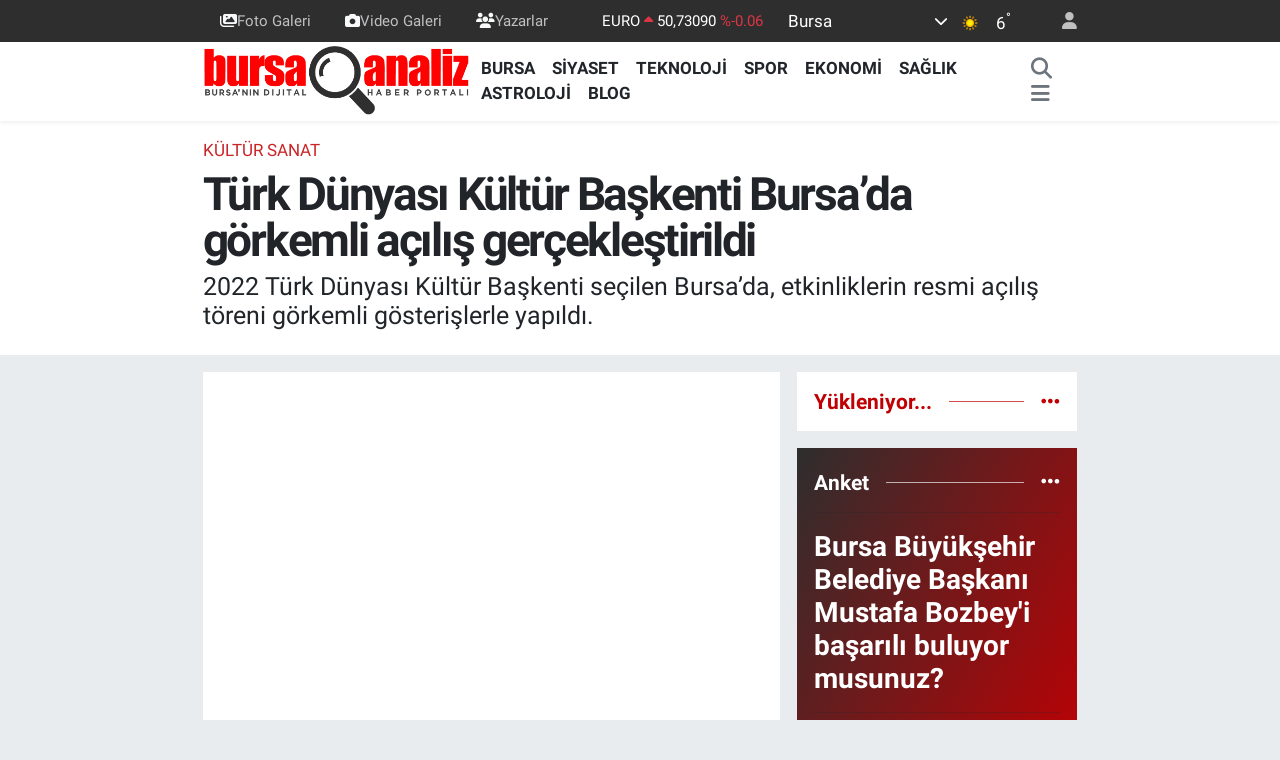

--- FILE ---
content_type: text/html; charset=UTF-8
request_url: https://www.bursaanaliz.com/turk-dunyasi-kultur-baskenti-bursada-gorkemli-acilis-gerceklestirildi
body_size: 28734
content:
<!DOCTYPE html>
<html lang="tr" data-theme="flow">
<head>
<link rel="dns-prefetch" href="//www.bursaanaliz.com">
<link rel="dns-prefetch" href="//bursaanalizcom.teimg.com">
<link rel="dns-prefetch" href="//bursaanalizcom.tevideo.org">
<link rel="dns-prefetch" href="//static.tebilisim.com">
<link rel="dns-prefetch" href="//cdn.ampproject.org">
<link rel="dns-prefetch" href="//www.googletagmanager.com">
<link rel="dns-prefetch" href="//pagead2.googlesyndication.com">
<link rel="dns-prefetch" href="//www.facebook.com">
<link rel="dns-prefetch" href="//www.twitter.com">
<link rel="dns-prefetch" href="//www.instagram.com">
<link rel="dns-prefetch" href="//www.youtube.com">
<link rel="dns-prefetch" href="//api.whatsapp.com">
<link rel="dns-prefetch" href="//x.com">
<link rel="dns-prefetch" href="//www.linkedin.com">
<link rel="dns-prefetch" href="//pinterest.com">
<link rel="dns-prefetch" href="//t.me">
<link rel="dns-prefetch" href="//apps.apple.com">
<link rel="dns-prefetch" href="//play.google.com">
<link rel="dns-prefetch" href="//tebilisim.com">
<link rel="dns-prefetch" href="//facebook.com">
<link rel="dns-prefetch" href="//twitter.com">
<link rel="dns-prefetch" href="//www.google.com">

    <meta charset="utf-8">
<title>Türk Dünyası Kültür Başkenti Bursa’da görkemli açılış gerçekleştirildi - Bursa Haberleri - BursaAnaliz.com</title>
<meta name="description" content="2022 Türk Dünyası Kültür Başkenti seçilen Bursa’da, etkinliklerin resmi açılış töreni görkemli gösterişlerle yapıldı.">
<meta name="keywords" content="Bursa, 2022TürkDünyasıBaşkenti, resmiaçılış, tören, bursahaberleri, bursasondakika, kültürsanat">
<link rel="canonical" href="https://www.bursaanaliz.com/turk-dunyasi-kultur-baskenti-bursada-gorkemli-acilis-gerceklestirildi">
<meta name="viewport" content="width=device-width,initial-scale=1">
<meta name="X-UA-Compatible" content="IE=edge">
<meta name="robots" content="max-image-preview:large">
<meta name="theme-color" content="#2e2e2e">
<meta name="apple-itunes-app" content="1546366966">
<meta name="google-play-app" content="com.bursaanaliz">
<meta name="title" content="Türk Dünyası Kültür Başkenti Bursa’da görkemli açılış gerçekleştirildi">
<meta name="articleSection" content="video">
<meta name="datePublished" content="2022-03-30T21:50:00+03:00">
<meta name="dateModified" content="2022-03-30T23:41:35+03:00">
<meta name="articleAuthor" content="İhlas Haber Ajansı">
<meta name="author" content="İhlas Haber Ajansı">
<link rel="amphtml" href="https://www.bursaanaliz.com/turk-dunyasi-kultur-baskenti-bursada-gorkemli-acilis-gerceklestirildi/amp">
<meta property="og:site_name" content="Bursa Haberleri - Bursa&#039;da Son Dakika Haberleri - Bursa Analiz">
<meta property="og:title" content="Türk Dünyası Kültür Başkenti Bursa’da görkemli açılış gerçekleştirildi">
<meta property="og:description" content="2022 Türk Dünyası Kültür Başkenti seçilen Bursa’da, etkinliklerin resmi açılış töreni görkemli gösterişlerle yapıldı.">
<meta property="og:url" content="https://www.bursaanaliz.com/turk-dunyasi-kultur-baskenti-bursada-gorkemli-acilis-gerceklestirildi">
<meta property="og:image" content="https://bursaanalizcom.teimg.com/bursaanaliz-com/uploads/2022/03/turk-dunyasi-kultur-baskenti-bursada-gorkemli-acilis.jpg">
<meta property="og:type" content="video">
<meta property="og:article:published_time" content="2022-03-30T21:50:00+03:00">
<meta property="og:article:modified_time" content="2022-03-30T23:41:35+03:00">
<meta property="og:video" content="https://bursaanalizcom.tevideo.org/bursaanaliz-com/uploads/2022/03/turk-dunyasi-kultur-baskenti-bursada-gorkemli-acilis.mp4">
<meta property="og:video:secure_url" content="https://bursaanalizcom.tevideo.org/bursaanaliz-com/uploads/2022/03/turk-dunyasi-kultur-baskenti-bursada-gorkemli-acilis.mp4">
<meta property="og:video:type" content="video/mp4">
<meta property="og:video:width" content="640">
<meta property="og:video:height" content="360">
<meta name="twitter:card" content="player">
<meta name="twitter:site" content="@bursaanaliz">
<meta name="twitter:title" content="Türk Dünyası Kültür Başkenti Bursa’da görkemli açılış gerçekleştirildi">
<meta name="twitter:description" content="2022 Türk Dünyası Kültür Başkenti seçilen Bursa’da, etkinliklerin resmi açılış töreni görkemli gösterişlerle yapıldı.">
<meta name="twitter:image" content="https://bursaanalizcom.teimg.com/bursaanaliz-com/uploads/2022/03/turk-dunyasi-kultur-baskenti-bursada-gorkemli-acilis.jpg">
<meta name="twitter:player" content="https://bursaanalizcom.tevideo.org/bursaanaliz-com/uploads/2022/03/turk-dunyasi-kultur-baskenti-bursada-gorkemli-acilis.mp4">
<meta name="twitter:player:width" content="640">
<meta name="twitter:player:height" content="360">
<link rel="shortcut icon" type="image/x-icon" href="https://bursaanalizcom.teimg.com/bursaanaliz-com/uploads/2023/09/ikon.png">
<link rel="manifest" href="https://www.bursaanaliz.com/manifest.json?v=6.6.4" />
<link rel="preload" href="https://static.tebilisim.com/flow/assets/css/font-awesome/fa-solid-900.woff2" as="font" type="font/woff2" crossorigin />
<link rel="preload" href="https://static.tebilisim.com/flow/assets/css/font-awesome/fa-brands-400.woff2" as="font" type="font/woff2" crossorigin />
<link rel="preload" href="https://static.tebilisim.com/flow/assets/css/weather-icons/font/weathericons-regular-webfont.woff2" as="font" type="font/woff2" crossorigin />
<link rel="preload" href="https://static.tebilisim.com/flow/vendor/te/fonts/roboto/KFOlCnqEu92Fr1MmEU9fBBc4AMP6lQ.woff2" as="font" type="font/woff2" crossorigin />
<link rel="preload" href="https://static.tebilisim.com/flow/vendor/te/fonts/roboto/KFOlCnqEu92Fr1MmEU9fChc4AMP6lbBP.woff2" as="font" type="font/woff2" crossorigin />
<link rel="preload" href="https://static.tebilisim.com/flow/vendor/te/fonts/roboto/KFOlCnqEu92Fr1MmWUlfBBc4AMP6lQ.woff2" as="font" type="font/woff2" crossorigin />
<link rel="preload" href="https://static.tebilisim.com/flow/vendor/te/fonts/roboto/KFOlCnqEu92Fr1MmWUlfChc4AMP6lbBP.woff2" as="font" type="font/woff2" crossorigin />
<link rel="preload" href="https://static.tebilisim.com/flow/vendor/te/fonts/roboto/KFOmCnqEu92Fr1Mu4mxKKTU1Kg.woff2" as="font" type="font/woff2" crossorigin />
<link rel="preload" href="https://static.tebilisim.com/flow/vendor/te/fonts/roboto/KFOmCnqEu92Fr1Mu7GxKKTU1Kvnz.woff2" as="font" type="font/woff2" crossorigin />


<link rel="preload" as="style" href="https://static.tebilisim.com/flow/vendor/te/fonts/roboto.css?v=6.6.4">
<link rel="stylesheet" href="https://static.tebilisim.com/flow/vendor/te/fonts/roboto.css?v=6.6.4">

<style>:root {
        --te-link-color: #333;
        --te-link-hover-color: #000;
        --te-font: "Roboto";
        --te-secondary-font: "Roboto";
        --te-h1-font-size: 46px;
        --te-color: #2e2e2e;
        --te-hover-color: #c00003;
        --mm-ocd-width: 85%!important; /*  Mobil Menü Genişliği */
        --swiper-theme-color: var(--te-color)!important;
        --header-13-color: #ffc107;
    }</style><link rel="preload" as="style" href="https://static.tebilisim.com/flow/assets/vendor/bootstrap/css/bootstrap.min.css?v=6.6.4">
<link rel="stylesheet" href="https://static.tebilisim.com/flow/assets/vendor/bootstrap/css/bootstrap.min.css?v=6.6.4">
<link rel="preload" as="style" href="https://static.tebilisim.com/flow/assets/css/app6.6.4.min.css">
<link rel="stylesheet" href="https://static.tebilisim.com/flow/assets/css/app6.6.4.min.css">



<script type="application/ld+json">{"@context":"https:\/\/schema.org","@type":"WebSite","url":"https:\/\/www.bursaanaliz.com","potentialAction":{"@type":"SearchAction","target":"https:\/\/www.bursaanaliz.com\/arama?q={query}","query-input":"required name=query"}}</script>

<script type="application/ld+json">{"@context":"https:\/\/schema.org","@type":"NewsMediaOrganization","url":"https:\/\/www.bursaanaliz.com","name":"Bursa Haberleri","logo":"https:\/\/bursaanalizcom.teimg.com\/bursaanaliz-com\/uploads\/2024\/03\/bursaanaliz-6.png","sameAs":["https:\/\/www.facebook.com\/bursaanaliz","https:\/\/www.twitter.com\/bursaanaliz","https:\/\/www.youtube.com\/channel\/UCLGSWHkzg-g2kiFsu2SnWLQ","https:\/\/www.instagram.com\/bursaanalizcom"]}</script>

<script type="application/ld+json">{"@context":"https:\/\/schema.org","@graph":[{"@type":"SiteNavigationElement","name":"Ana Sayfa","url":"https:\/\/www.bursaanaliz.com","@id":"https:\/\/www.bursaanaliz.com"},{"@type":"SiteNavigationElement","name":"G\u00dcNDEM","url":"https:\/\/www.bursaanaliz.com\/gundem","@id":"https:\/\/www.bursaanaliz.com\/gundem"},{"@type":"SiteNavigationElement","name":"Spor","url":"https:\/\/www.bursaanaliz.com\/spor","@id":"https:\/\/www.bursaanaliz.com\/spor"},{"@type":"SiteNavigationElement","name":"D\u00dcNYA","url":"https:\/\/www.bursaanaliz.com\/dunya","@id":"https:\/\/www.bursaanaliz.com\/dunya"},{"@type":"SiteNavigationElement","name":"Ekonomi","url":"https:\/\/www.bursaanaliz.com\/ekonomi","@id":"https:\/\/www.bursaanaliz.com\/ekonomi"},{"@type":"SiteNavigationElement","name":"SA\u011eLIK","url":"https:\/\/www.bursaanaliz.com\/saglik","@id":"https:\/\/www.bursaanaliz.com\/saglik"},{"@type":"SiteNavigationElement","name":"E\u011fitim","url":"https:\/\/www.bursaanaliz.com\/egitim","@id":"https:\/\/www.bursaanaliz.com\/egitim"},{"@type":"SiteNavigationElement","name":"Magazin","url":"https:\/\/www.bursaanaliz.com\/magazin","@id":"https:\/\/www.bursaanaliz.com\/magazin"},{"@type":"SiteNavigationElement","name":"\u00c7evre","url":"https:\/\/www.bursaanaliz.com\/cevre","@id":"https:\/\/www.bursaanaliz.com\/cevre"},{"@type":"SiteNavigationElement","name":"S\u0130YASET","url":"https:\/\/www.bursaanaliz.com\/siyaset","@id":"https:\/\/www.bursaanaliz.com\/siyaset"},{"@type":"SiteNavigationElement","name":"K\u00fclt\u00fcr sanat","url":"https:\/\/www.bursaanaliz.com\/kultur-sanat","@id":"https:\/\/www.bursaanaliz.com\/kultur-sanat"},{"@type":"SiteNavigationElement","name":"Haberde insan","url":"https:\/\/www.bursaanaliz.com\/haberde-insan","@id":"https:\/\/www.bursaanaliz.com\/haberde-insan"},{"@type":"SiteNavigationElement","name":"Genel","url":"https:\/\/www.bursaanaliz.com\/genel","@id":"https:\/\/www.bursaanaliz.com\/genel"},{"@type":"SiteNavigationElement","name":"Asayi\u015f","url":"https:\/\/www.bursaanaliz.com\/asayis","@id":"https:\/\/www.bursaanaliz.com\/asayis"},{"@type":"SiteNavigationElement","name":"Bilim ve teknoloji","url":"https:\/\/www.bursaanaliz.com\/bilim-ve-teknoloji","@id":"https:\/\/www.bursaanaliz.com\/bilim-ve-teknoloji"},{"@type":"SiteNavigationElement","name":"Ya\u015fam","url":"https:\/\/www.bursaanaliz.com\/yasam","@id":"https:\/\/www.bursaanaliz.com\/yasam"},{"@type":"SiteNavigationElement","name":"SANAL\u0130Z","url":"https:\/\/www.bursaanaliz.com\/sanaliz","@id":"https:\/\/www.bursaanaliz.com\/sanaliz"},{"@type":"SiteNavigationElement","name":"BURSA","url":"https:\/\/www.bursaanaliz.com\/bursa","@id":"https:\/\/www.bursaanaliz.com\/bursa"},{"@type":"SiteNavigationElement","name":"Politika","url":"https:\/\/www.bursaanaliz.com\/politika","@id":"https:\/\/www.bursaanaliz.com\/politika"},{"@type":"SiteNavigationElement","name":"Teknoloji","url":"https:\/\/www.bursaanaliz.com\/teknoloji","@id":"https:\/\/www.bursaanaliz.com\/teknoloji"},{"@type":"SiteNavigationElement","name":"Astroloji","url":"https:\/\/www.bursaanaliz.com\/astroloji","@id":"https:\/\/www.bursaanaliz.com\/astroloji"},{"@type":"SiteNavigationElement","name":"Gayrimenkul","url":"https:\/\/www.bursaanaliz.com\/gayrimenkul","@id":"https:\/\/www.bursaanaliz.com\/gayrimenkul"},{"@type":"SiteNavigationElement","name":"BLOG","url":"https:\/\/www.bursaanaliz.com\/blog","@id":"https:\/\/www.bursaanaliz.com\/blog"},{"@type":"SiteNavigationElement","name":"\u00dcr\u00fcn Tan\u0131t\u0131m\u0131","url":"https:\/\/www.bursaanaliz.com\/urun-tanitimi","@id":"https:\/\/www.bursaanaliz.com\/urun-tanitimi"},{"@type":"SiteNavigationElement","name":"G\u0130ZL\u0130L\u0130K POL\u0130T\u0130KASI","url":"https:\/\/www.bursaanaliz.com\/gizlilik-politikasi","@id":"https:\/\/www.bursaanaliz.com\/gizlilik-politikasi"},{"@type":"SiteNavigationElement","name":"2024 Yerel Se\u00e7im Sonu\u00e7","url":"https:\/\/www.bursaanaliz.com\/2024-yerel-secim-sonuclari","@id":"https:\/\/www.bursaanaliz.com\/2024-yerel-secim-sonuclari"},{"@type":"SiteNavigationElement","name":"Gizlilik S\u00f6zle\u015fmesi","url":"https:\/\/www.bursaanaliz.com\/gizlilik-sozlesmesi","@id":"https:\/\/www.bursaanaliz.com\/gizlilik-sozlesmesi"},{"@type":"SiteNavigationElement","name":"\u0130leti\u015fim","url":"https:\/\/www.bursaanaliz.com\/iletisim","@id":"https:\/\/www.bursaanaliz.com\/iletisim"},{"@type":"SiteNavigationElement","name":"Yazarlar","url":"https:\/\/www.bursaanaliz.com\/yazarlar","@id":"https:\/\/www.bursaanaliz.com\/yazarlar"},{"@type":"SiteNavigationElement","name":"Foto Galeri","url":"https:\/\/www.bursaanaliz.com\/foto-galeri","@id":"https:\/\/www.bursaanaliz.com\/foto-galeri"},{"@type":"SiteNavigationElement","name":"Video Galeri","url":"https:\/\/www.bursaanaliz.com\/video","@id":"https:\/\/www.bursaanaliz.com\/video"},{"@type":"SiteNavigationElement","name":"Biyografiler","url":"https:\/\/www.bursaanaliz.com\/biyografi","@id":"https:\/\/www.bursaanaliz.com\/biyografi"},{"@type":"SiteNavigationElement","name":"R\u00f6portajlar","url":"https:\/\/www.bursaanaliz.com\/roportaj","@id":"https:\/\/www.bursaanaliz.com\/roportaj"},{"@type":"SiteNavigationElement","name":"Anketler","url":"https:\/\/www.bursaanaliz.com\/anketler","@id":"https:\/\/www.bursaanaliz.com\/anketler"},{"@type":"SiteNavigationElement","name":"Gotse Delchev Bug\u00fcn, Yar\u0131n ve 1 Haftal\u0131k Hava Durumu Tahmini","url":"https:\/\/www.bursaanaliz.com\/gotse-delchev-hava-durumu","@id":"https:\/\/www.bursaanaliz.com\/gotse-delchev-hava-durumu"},{"@type":"SiteNavigationElement","name":"Gotse Delchev Namaz Vakitleri","url":"https:\/\/www.bursaanaliz.com\/gotse-delchev-namaz-vakitleri","@id":"https:\/\/www.bursaanaliz.com\/gotse-delchev-namaz-vakitleri"},{"@type":"SiteNavigationElement","name":"Puan Durumu ve Fikst\u00fcr","url":"https:\/\/www.bursaanaliz.com\/futbol\/st-super-lig-puan-durumu-ve-fikstur","@id":"https:\/\/www.bursaanaliz.com\/futbol\/st-super-lig-puan-durumu-ve-fikstur"}]}</script>

<script type="application/ld+json">{"@context":"https:\/\/schema.org","@type":"BreadcrumbList","itemListElement":[{"@type":"ListItem","position":1,"item":{"@type":"Thing","@id":"https:\/\/www.bursaanaliz.com","name":"Haberler"}}]}</script>
<script type="application/ld+json">{"@context":"https:\/\/schema.org","@type":"VideoObject","name":"T\u00fcrk D\u00fcnyas\u0131 K\u00fclt\u00fcr Ba\u015fkenti Bursa\u2019da g\u00f6rkemli a\u00e7\u0131l\u0131\u015f ger\u00e7ekle\u015ftirildi","genre":"video","inLanguage":"tr-TR","thumbnailUrl":"https:\/\/bursaanalizcom.teimg.com\/crop\/250x150\/bursaanaliz-com\/uploads\/2022\/03\/turk-dunyasi-kultur-baskenti-bursada-gorkemli-acilis.jpg","embedUrl":"https:\/\/www.bursaanaliz.com\/vidyome\/embed\/45371","dateCreated":"2022-03-30T21:50:00+03:00","datePublished":"2022-03-30T21:50:00+03:00","dateModified":"2022-03-30T23:41:35+03:00","uploadDate":"2022-03-30T21:50:00+03:00","description":"2022 T\u00fcrk D\u00fcnyas\u0131 K\u00fclt\u00fcr Ba\u015fkenti se\u00e7ilen Bursa\u2019da, etkinliklerin resmi a\u00e7\u0131l\u0131\u015f t\u00f6reni g\u00f6rkemli g\u00f6steri\u015flerle yap\u0131ld\u0131.","headline":"T\u00fcrk D\u00fcnyas\u0131 K\u00fclt\u00fcr Ba\u015fkenti Bursa\u2019da g\u00f6rkemli a\u00e7\u0131l\u0131\u015f ger\u00e7ekle\u015ftirildi","image":"https:\/\/bursaanalizcom.teimg.com\/bursaanaliz-com\/uploads\/2022\/03\/turk-dunyasi-kultur-baskenti-bursada-gorkemli-acilis.jpg","mainEntityOfPage":{"@type":"WebPage","@id":"https:\/\/www.bursaanaliz.com\/turk-dunyasi-kultur-baskenti-bursada-gorkemli-acilis-gerceklestirildi"},"url":"https:\/\/www.bursaanaliz.com\/turk-dunyasi-kultur-baskenti-bursada-gorkemli-acilis-gerceklestirildi"}</script>
<script type="application/ld+json">{"@context":"https:\/\/schema.org","@type":"NewsArticle","headline":"T\u00fcrk D\u00fcnyas\u0131 K\u00fclt\u00fcr Ba\u015fkenti Bursa\u2019da g\u00f6rkemli a\u00e7\u0131l\u0131\u015f ger\u00e7ekle\u015ftirildi","articleSection":"K\u00fclt\u00fcr sanat","dateCreated":"2022-03-30T21:50:00+03:00","datePublished":"2022-03-30T21:50:00+03:00","dateModified":"2022-03-30T23:41:35+03:00","wordCount":1227,"genre":"news","mainEntityOfPage":{"@type":"WebPage","@id":"https:\/\/www.bursaanaliz.com\/turk-dunyasi-kultur-baskenti-bursada-gorkemli-acilis-gerceklestirildi"},"articleBody":"<p>Bursa\u2019n\u0131n 2022 T\u00fcrk D\u00fcnyas\u0131 K\u00fclt\u00fcr Ba\u015fkenti se\u00e7ilmesiyle y\u0131l boyunca d\u00fczenlenecek etkinliklerin resmi a\u00e7\u0131l\u0131\u015f t\u00f6reni Tofa\u015f Spor Salonu\u2019ndaki ger\u00e7ekle\u015ftirildi. T\u00fcrk d\u00fcnyas\u0131n\u0131n renklerini, folklorunu, giyim ku\u015fam\u0131n\u0131 ve m\u00fczik k\u00fclt\u00fcr\u00fcn\u00fc ya\u015fatan \u00fclkeler, salonu dolduranlara unutulmaz anlar ya\u015fatt\u0131. Atlar\u0131n \u00fczerinde salona girenler ayakta alk\u0131\u015flan\u0131rken, dans g\u00f6sterileri hayranl\u0131kla takip edildi. 20\u2019ye yak\u0131n \u00fclkeden 700 sanat\u00e7\u0131 b\u00fcy\u00fck be\u011feni kazand\u0131. Mehter Tak\u0131m\u0131\u2019n\u0131n s\u00f6yledi\u011fi mar\u015flara salondaki bir \u00e7ok vatanda\u015f da e\u015flik etti.<\/p>\r\n\r\n<p><img alt=\"AW582882_01\" class=\"img-fluid\" src=\"https:\/\/bursaanalizcom.teimg.com\/bursaanaliz-com\/uploads\/2022\/03\/aw582882-01.jpg\" style=\"width: 100%\" \/><\/p>\r\n\r\n<p>Salonu dolduran kalabal\u0131\u011fa seslenen KKTC Cumhurba\u015fkan\u0131 Ersin Tatar, \"Bizim y\u00fcre\u011fimiz, kaderimiz g\u00f6nl\u00fcm\u00fcz soyumuz bir. Gelecekte birlikte olmak d\u00fc\u015f\u00fcncesi ile T\u00dcRKSOY\u2019a te\u015fekk\u00fcr ediyorum. Bursa T\u00fcrk tarihinde \u00e7ok \u00f6nemli bir \u015fehirdir. Atalar\u0131m\u0131z Osmanl\u0131ya ba\u015fkentlik yapm\u0131\u015f T\u00fcrk tarihinde soylu direni\u015finiz yapt\u0131klar\u0131 ticaret, sanayi, turizm ve k\u00fclt\u00fcrle g\u00fczel bir \u015fehirdir. T\u00fcrksoy ald\u0131\u011f\u0131 kald\u0131\u011f\u0131 kararla ba\u015fkent olmas\u0131 \u00e7ok yerinde oldu. Bu karar ile birlikte in\u015fallah Bursa\u2019da \u00e7ok g\u00fczel etkinlikler yap\u0131lacakt\u0131r. Cumhurba\u015fkan\u0131 Recep Tayyip Erdo\u011fan, Ukrayna ve Rusya aras\u0131ndaki meselede \u00f6nemli ad\u0131mlar atm\u0131\u015ft\u0131r. B\u00fcy\u00fck bir liderlik g\u00f6stermi\u015ftir. Bar\u0131\u015f getirilmesi i\u00e7in \u00f6nemli geli\u015fmelerin olaca\u011f\u0131 umut ediyorum. K\u0131br\u0131s\u2019ta y\u0131llarca, cefalar \u00e7ektik. Sald\u0131r\u0131lara u\u011frad\u0131k, haks\u0131z u\u011fursuzluk insan haklar\u0131 ihlalleri ya\u015fad\u0131k. M\u00fccadele verdik. T\u00fcrkiye deste\u011fi ile orada bir devlet kurduk ve bunun ad\u0131 KKTC oldu. Bu devleti g\u00fc\u00e7lendirmek ve co\u011frafyadaki T\u00fcrk varl\u0131\u011f\u0131n\u0131n g\u00fc\u00e7lendirilmesi i\u00e7in Do\u011fu Akdeniz\u2019deki, hakk\u0131m\u0131z\u0131n hukukumuzun sa\u011flanmas\u0131, Mavi Vatan\u2019daki jeopolitik, jeostratejik bir tak\u0131m \u00f6nemli ulusal \u00e7\u0131karlar\u0131m\u0131z\u0131n korunmas\u0131nda g\u00fc\u00e7l\u00fc bir T\u00fcrkiye Cumhuriyeti ile Kuzey K\u0131br\u0131s T\u00fcrk Cumhuriyeti i\u015fbirli\u011fi \u00e7ok \u00f6nemlidir. Yak\u0131nda bizler de in\u015fallah, T\u00dcRKSOY\u2019da bizlerde yerimizi almakla birlikte, bizlerde b\u00fcy\u00fck T\u00fcrk d\u00fcnyas\u0131n\u0131n par\u00e7as\u0131 ve Do\u011fu Akdeniz\u2019de o d\u00fcnyan\u0131n, T\u00fcrkl\u00fc\u011f\u00fcn ilk temsilcisi olman\u0131n bahtiyarl\u0131\u011f\u0131n\u0131, huzurunu ve mutlulu\u011funu hep birlikte ya\u015fayaca\u011f\u0131z\u201d dedi.<\/p>\r\n\r\n<p><strong>\"Karde\u015fli\u011fimizi g\u00f6z\u00fcm\u00fcz\u00fcn i\u00e7in gibi koruyaca\u011f\u0131z\"<\/strong><\/p>\r\n\r\n<p>T\u00fcrk Devletleri Te\u015fkilat\u0131 Aksakall\u0131lar Konseyi T\u00fcrkiye Temsilcisi Binali Y\u0131ld\u0131r\u0131m, \"T\u00fcrk d\u00fcnyas\u0131 b\u00fcy\u00fcyerek devam ediyor. Bir olaca\u011f\u0131z, diri olaca\u011f\u0131z. G\u00fc\u00e7l\u00fc olaca\u011f\u0131z. Birlikte T\u00fcrk d\u00fcnyas\u0131 olaca\u011f\u0131z. Bug\u00fcnlerde b\u00f6lgemizde can s\u0131k\u0131c\u0131 olaylar ya\u015fan\u0131yor. Bu da bize daha g\u00fc\u00e7l\u00fc olmam\u0131z gerekti\u011fini g\u00f6steriyor. Birbirimize kenetlenece\u011fiz. Karde\u015fli\u011fimizi g\u00f6z\u00fcm\u00fcz\u00fcn i\u00e7in gibi koruyaca\u011f\u0131z. Yak\u0131nda Kuzey K\u0131br\u0131s T\u00fcrk Cumhuriyetini de T\u00fcrk devletleri aras\u0131nda g\u00f6rece\u011fimize inan\u0131yorum\" \u015feklinde konu\u015ftu.<\/p>\r\n\r\n<p>K\u00fclt\u00fcr ve Turizm Bakan\u0131 Nuri Ersoy ise, \"Ortak de\u011ferlerimize sahip \u00e7\u0131kman\u0131n \u00f6nemli oldu\u011funa inan\u0131yorum. Bursa, k\u00fclt\u00fcrel miras\u0131n zenginlikleriyle ayr\u0131cal\u0131kl\u0131 konumdad\u0131r. Paha bi\u00e7ilemez unsurlara ev sahipli\u011fi yapmaktad\u0131r. Bizlerde Bursa\u2019ya destek olmaya devam edece\u011fiz. Bu geceki muhte\u015fem g\u00f6steriyi bize sunan b\u00fct\u00fcn sanat\u00e7\u0131lara, te\u015fekk\u00fcr ediyorum. Bug\u00fcn d\u00fcnya, zor bir d\u00f6nemden ge\u00e7mektedir. Bu s\u00fcre\u00e7te bizlerin ortak yapt\u0131\u011f\u0131 \u00e7al\u0131\u015fmalar\u0131n daha anlaml\u0131 oldu\u011funu d\u00fc\u015f\u00fcn\u00fcyorum\" dedi.<\/p>\r\n\r\n<p><img alt=\"AW582882_02\" class=\"img-fluid\" src=\"https:\/\/bursaanalizcom.teimg.com\/bursaanaliz-com\/uploads\/2022\/03\/aw582882-02.jpg\" style=\"width: 100%\" \/><\/p>\r\n\r\n<p>Bu etkinliklerle b\u00fcy\u00fck bir kazan\u0131m sa\u011flad\u0131klar\u0131n\u0131 belirten T\u00fcrk Devletleri Te\u015fkilat\u0131 Genel Sekreteri Bagdat Amreyev, \"K\u00fclt\u00fcr en \u00f6nemli alanlar\u0131m\u0131zdan biridir. \u0130lk olarak k\u00fclt\u00fcr temelinde bir araya gelmi\u015fizdir. K\u00fclt\u00fcr bizim ortak kimli\u011fimizdir\" ifade etti. T\u00dcRKSOY Genel Sekreteri D\u00fcsen Kaseinov, \"Bursa\u2019n\u0131n T\u00fcrk D\u00fcnyas\u0131 K\u00fclt\u00fcr Ba\u015fkenti se\u00e7ildi\u011fi andan itibaren d\u00fcnyan\u0131n Bursa\u2019ya bu g\u00fczellikleri g\u00f6rmek i\u00e7in gayret g\u00f6sterecektir. Usta sanat\u00e7\u0131lar\u0131m\u0131z\u0131 Bursa\u2019da bir araya getirdik. Bu ge\u00e7enin mimarlar\u0131na te\u015fekk\u00fcr ediyorum. Bizler bir ve beraber olmal\u0131y\u0131z. Kalbimizden sevgi, yuvam\u0131zdan mutluluk eksik olmas\u0131n. D\u00fcnya\u2019ya bar\u0131\u015f, yurtlar\u0131m\u0131za huzur diliyorum. T\u00fcrk d\u00fcnyas\u0131 ebedi olsun\" dedi.<\/p>\r\n\r\n<p><img alt=\"AW582882_04\" class=\"img-fluid\" src=\"https:\/\/bursaanalizcom.teimg.com\/bursaanaliz-com\/uploads\/2022\/03\/aw582882-04.jpg\" style=\"width: 100%\" \/><\/p>\r\n\r\n<p><strong>\"Bursa\u2019y\u0131 anlatmaya kelimeler yetmez, bu \u015fehri ya\u015fayanlar bilir\"<\/strong><\/p>\r\n\r\n<p>Bursa B\u00fcy\u00fck\u015fehir Belediye Ba\u015fkan\u0131 Alinur Akta\u015f, \"Bug\u00fcn k\u00f6kl\u00fc tarihi, zengin k\u00fclt\u00fcr\u00fc, somut ve somut olmayan k\u00fclt\u00fcrel miras\u0131 ve tarihi zenginlikleri ile Bursa i\u00e7in anlaml\u0131, \u00f6zel ve \u00e7ok \u00f6nemli bir g\u00fcnd\u00fcr. Hepinizin malumu oldu\u011fu \u00fczere, Bursa, T\u00fcrk k\u00fclt\u00fcr\u00fcn\u00fc, dilini, tarihini, sanat\u0131n\u0131, gelenek ve g\u00f6reneklerini gelecek ku\u015faklara aktarmak hedefiyle faaliyetlerini s\u00fcrd\u00fcren uluslararas\u0131 T\u00fcrk K\u00fclt\u00fcr\u00fc Te\u015fkilat\u0131\u2019n\u0131n (T\u00dcRKSOY) K\u00fclt\u00fcr Bakanlar\u0131 Daimi Konseyi 38. D\u00f6nem Toplant\u0131s\u0131\u2019nda 2022 y\u0131l\u0131nda T\u00fcrk D\u00fcnyas\u0131 K\u00fclt\u00fcr Ba\u015fkenti unvan\u0131na lay\u0131k g\u00f6r\u00fcld\u00fc. Osmanl\u0131\u2019n\u0131n ilk ba\u015fkenti Bursa\u2019m\u0131z\u0131 bu unvana lay\u0131k g\u00f6ren, herkese te\u015fekk\u00fcr ediyorum. Bursa\u2019y\u0131 anlatmaya kelimeler yetmez, bu \u015fehri ya\u015fayanlar bilir. Bursa, bu co\u011frafyan\u0131n g\u00f6rd\u00fc\u011f\u00fc en b\u00fcy\u00fck medeniyetin temellerinin at\u0131ld\u0131\u011f\u0131, ruhunun \u015fekillendirildi\u011fi, rabbimin bolca nimetlendirdi\u011fi kadim bir \u015fehirdir. Bu topraklar bir cihan devletinin do\u011fdu\u011fu topraklard\u0131r. Asya\u2019dan, Ortado\u011fu\u2019dan ba\u015flay\u0131p, Avrupa\u2019n\u0131n derinliklerine kadar uzanan o muhte\u015fem r\u00fcyan\u0131n ger\u00e7e\u011fe d\u00f6n\u00fc\u015ft\u00fc\u011f\u00fc, kilidinin a\u00e7\u0131ld\u0131\u011f\u0131 yer Bursa\u2019d\u0131r. B\u00f6yle bir \u015fehre hizmet etme \u015ferefine nail oldu\u011fum i\u00e7in rabbime hamd olsun. \u20182022 y\u0131l\u0131 Bursa\u2019n\u0131n y\u0131l\u0131 olacak\u2019 anlay\u0131\u015f\u0131yla \u00e7\u0131kt\u0131\u011f\u0131m\u0131z bu yolda resmi a\u00e7\u0131l\u0131\u015f\u0131m\u0131z \u00f6ncesi kentimizin k\u00fclt\u00fcr sanat hayat\u0131na de\u011fer katan bir\u00e7ok program ve etkinlik ger\u00e7ekle\u015ftirdik\u201d \u015feklinde konu\u015ftu.<\/p>\r\n\r\n<p><img alt=\"AW582882_04\" class=\"img-fluid\" src=\"https:\/\/bursaanalizcom.teimg.com\/bursaanaliz-com\/uploads\/2022\/03\/aw582882-04.jpg\" style=\"width: 100%\" \/><\/p>\r\n\r\n<p><strong>\"Bursa medeniyetimizin g\u00f6zbebe\u011fidir\"<\/strong><\/p>\r\n\r\n<p>Y\u0131l boyunca ger\u00e7ekle\u015fecek, kongre ve seminerden, konser ve festivale, sinema, tiyatro ve sergiden s\u00f6yle\u015fiye dek geni\u015f bir yelpaze de \u00e7ok say\u0131da ulusal ve uluslararas\u0131 etkinliklerle Bursa\u2019ya marka de\u011ferini art\u0131rman\u0131n gayreti i\u00e7inde olacaklar\u0131n\u0131 belirten Akta\u015f, \"8 tarihi baharat yolu ve ipek yolunun kesi\u015fti\u011fi, 8500 y\u0131ll\u0131k tarihi ile farkl\u0131 medeniyetlerin izlerini ta\u015f\u0131yan ve zengin bir k\u00fclt\u00fcre ev sahipli\u011fi yapan Bursa, ekonomik ve sosyal dokusunun yan\u0131 s\u0131ra do\u011fal g\u00fczellikleri, \u015fifal\u0131 sular\u0131 yaz ve k\u0131\u015f turizmi imk\u00e2nlar\u0131 gibi zenginliklerle harmanlanm\u0131\u015f olan bir \u015fehirdir. Bursa medeniyetimizin g\u00f6zbebe\u011fidir. Buras\u0131 sadece Osmanl\u0131 hakanlar\u0131n\u0131n de\u011fil, ayn\u0131 zamanda g\u00f6n\u00fcl sultanlar\u0131n\u0131n da \u015fehridir. Kalpleri, y\u00fcrekleri bir olanlar i\u00e7in mesafelerin hi\u00e7bir anlam\u0131 yoktur. Bizim inanc\u0131m\u0131zda, bizim gelene\u011fimizde karde\u015flik en k\u0131ymetli hazinedir. \u0130n\u015fallah \u00f6n\u00fcm\u00fczdeki d\u00f6nem bizden sonraki nesillere b\u0131rakaca\u011f\u0131m\u0131z iftihar verici eserimiz dilde, fikirde, eylemde birlik olacakt\u0131r. Ne k\u00f6klerimizden kopaca\u011f\u0131z, ne de g\u00f6zlerimizi bir an olsun ufuktan ay\u0131raca\u011f\u0131z. Vakit birlik vakti, vakit dirlik vakti, vakit bursa vaktidir\" diye konu\u015ftu.<\/p>\r\n\r\n<p><img alt=\"AW582882_09\" class=\"img-fluid\" src=\"https:\/\/bursaanalizcom.teimg.com\/bursaanaliz-com\/uploads\/2022\/03\/aw582882-09.jpg\" style=\"width: 100%\" \/><\/p>\r\n\r\n<p><\/p>\r\n\r\n<p><img alt=\"AW582882_10\" class=\"img-fluid\" src=\"https:\/\/bursaanalizcom.teimg.com\/bursaanaliz-com\/uploads\/2022\/03\/aw582882-10.jpg\" style=\"width: 100%\" \/><\/p>\r\n\r\n<p><\/p>\r\n\r\n<p><img alt=\"AW582882_11\" class=\"img-fluid\" src=\"https:\/\/bursaanalizcom.teimg.com\/bursaanaliz-com\/uploads\/2022\/03\/aw582882-11.jpg\" style=\"width: 100%\" \/><\/p>\r\n\r\n<p><\/p>\r\n\r\n<p><img alt=\"AW582882_12\" class=\"img-fluid\" src=\"https:\/\/bursaanalizcom.teimg.com\/bursaanaliz-com\/uploads\/2022\/03\/aw582882-12.jpg\" style=\"width: 100%\" \/><\/p>","description":"2022 T\u00fcrk D\u00fcnyas\u0131 K\u00fclt\u00fcr Ba\u015fkenti se\u00e7ilen Bursa\u2019da, etkinliklerin resmi a\u00e7\u0131l\u0131\u015f t\u00f6reni g\u00f6rkemli g\u00f6steri\u015flerle yap\u0131ld\u0131.","inLanguage":"tr-TR","keywords":["Bursa","2022T\u00fcrkD\u00fcnyas\u0131Ba\u015fkenti","resmia\u00e7\u0131l\u0131\u015f","t\u00f6ren","bursahaberleri","bursasondakika","k\u00fclt\u00fcrsanat"],"image":{"@type":"ImageObject","url":"https:\/\/bursaanalizcom.teimg.com\/crop\/1280x720\/bursaanaliz-com\/uploads\/2022\/03\/turk-dunyasi-kultur-baskenti-bursada-gorkemli-acilis.jpg","width":"1280","height":"720","caption":"T\u00fcrk D\u00fcnyas\u0131 K\u00fclt\u00fcr Ba\u015fkenti Bursa\u2019da g\u00f6rkemli a\u00e7\u0131l\u0131\u015f ger\u00e7ekle\u015ftirildi"},"publishingPrinciples":"https:\/\/www.bursaanaliz.com\/gizlilik-sozlesmesi","isFamilyFriendly":"http:\/\/schema.org\/True","isAccessibleForFree":"http:\/\/schema.org\/True","publisher":{"@type":"Organization","name":"Bursa Haberleri","image":"https:\/\/bursaanalizcom.teimg.com\/bursaanaliz-com\/uploads\/2024\/03\/bursaanaliz-6.png","logo":{"@type":"ImageObject","url":"https:\/\/bursaanalizcom.teimg.com\/bursaanaliz-com\/uploads\/2024\/03\/bursaanaliz-6.png","width":"640","height":"375"}},"author":{"@type":"Person","name":"\u00d6mer Can","honorificPrefix":"","jobTitle":"","url":null}}</script>
<script type="application/ld+json">{"@context":"https:\/\/schema.org","@type":"VideoObject","name":"T\u00fcrk D\u00fcnyas\u0131 K\u00fclt\u00fcr Ba\u015fkenti Bursa\u2019da g\u00f6rkemli a\u00e7\u0131l\u0131\u015f ger\u00e7ekle\u015ftirildi","genre":"video","inLanguage":"tr-TR","thumbnailUrl":"https:\/\/bursaanalizcom.teimg.com\/crop\/250x150\/bursaanaliz-com\/uploads\/2022\/03\/turk-dunyasi-kultur-baskenti-bursada-gorkemli-acilis.jpg","embedUrl":"https:\/\/www.bursaanaliz.com\/vidyome\/embed\/45371","dateCreated":"2022-03-30T21:50:00+03:00","datePublished":"2022-03-30T21:50:00+03:00","dateModified":"2022-03-30T23:41:35+03:00","uploadDate":"2022-03-30T21:50:00+03:00","description":"2022 T\u00fcrk D\u00fcnyas\u0131 K\u00fclt\u00fcr Ba\u015fkenti se\u00e7ilen Bursa\u2019da, etkinliklerin resmi a\u00e7\u0131l\u0131\u015f t\u00f6reni g\u00f6rkemli g\u00f6steri\u015flerle yap\u0131ld\u0131.","headline":"T\u00fcrk D\u00fcnyas\u0131 K\u00fclt\u00fcr Ba\u015fkenti Bursa\u2019da g\u00f6rkemli a\u00e7\u0131l\u0131\u015f ger\u00e7ekle\u015ftirildi","image":"https:\/\/bursaanalizcom.teimg.com\/bursaanaliz-com\/uploads\/2022\/03\/turk-dunyasi-kultur-baskenti-bursada-gorkemli-acilis.jpg","mainEntityOfPage":{"@type":"WebPage","@id":"https:\/\/www.bursaanaliz.com\/turk-dunyasi-kultur-baskenti-bursada-gorkemli-acilis-gerceklestirildi"},"url":"https:\/\/www.bursaanaliz.com\/turk-dunyasi-kultur-baskenti-bursada-gorkemli-acilis-gerceklestirildi"}</script>




<google-site-verification=7RLvrOiNx8xmZw-VItLjt3NxFGSiNyY8fjQx0lX4-LQ/>
<gv-h2ibmvb3zjyj6c.dv.googlehosted.com/>
<style>
.mega-menu {z-index: 9999 !important;}
@media screen and (min-width: 1620px) {
    .container {width: 1280px!important; max-width: 1280px!important;}
    #ad_36 {margin-right: 15px !important;}
    #ad_9 {margin-left: 15px !important;}
}

@media screen and (min-width: 1325px) and (max-width: 1620px) {
    .container {width: 1100px!important; max-width: 1100px!important;}
    #ad_36 {margin-right: 100px !important;}
    #ad_9 {margin-left: 100px !important;}
}
@media screen and (min-width: 1295px) and (max-width: 1325px) {
    .container {width: 990px!important; max-width: 990px!important;}
    #ad_36 {margin-right: 165px !important;}
    #ad_9 {margin-left: 165px !important;}
}
@media screen and (min-width: 1200px) and (max-width: 1295px) {
    .container {width: 900px!important; max-width: 900px!important;}
    #ad_36 {margin-right: 210px !important;}
    #ad_9 {margin-left: 210px !important;}

}
</style><meta property="fb:pages" content="101393805155592" />
<script async custom-element="amp-ad" src="https://cdn.ampproject.org/v0/amp-ad-0.1.js"></script>
<meta name="yandex-verification" content="bc9e32b2ca02c159" />
<meta name="yandex-verification" content="3becc18cdf10d405" />
<meta name="google-site-verification" content="7RLvrOiNx8xmZw-VItLjt3NxFGSiNyY8fjQx0lX4-LQ" />
<!--Page Shortener-->

<script>

var api= "a0da0bc79b94f2f7fae127ff72235eddfd903d10";

var ct= "0";

</script>

<script src="//aylink.co/t89s3.js"></script>

<!--Page Shortener end-->



<script async data-cfasync="false"
	src="https://www.googletagmanager.com/gtag/js?id=255493640"></script>
<script data-cfasync="false">
	window.dataLayer = window.dataLayer || [];
	  function gtag(){dataLayer.push(arguments);}
	  gtag('js', new Date());
	  gtag('config', '255493640');
</script>




</head>




<body class="d-flex flex-column min-vh-100">

    <div data-pagespeed="true"><script async src="https://pagead2.googlesyndication.com/pagead/js/adsbygoogle.js?client=ca-pub-4851595084532495"
     crossorigin="anonymous"></script>
     <google-site-verification=7RLvrOiNx8xmZw-VItLjt3NxFGSiNyY8fjQx0lX4-LQ/>
<gv-h2ibmvb3zjyj6c.dv.googlehosted.com/>
<!--Page Shortener-->

<script>

var api= "a0da0bc79b94f2f7fae127ff72235eddfd903d10";

var ct= "0";

</script>

<script src="//aylink.co/t89s3.js"></script>

<!--Page Shortener end--></div>
    

    <header class="header-4">
    <div class="top-header d-none d-lg-block">
        <div class="container">
            <div class="d-flex justify-content-between align-items-center">

                <ul  class="top-menu nav small sticky-top">
        <li class="nav-item   ">
        <a href="/foto-galeri" class="nav-link pe-3" target="_self" title="Foto Galeri"><i class="fa fa-images text-light mr-1"></i>Foto Galeri</a>
        
    </li>
        <li class="nav-item   ">
        <a href="/video" class="nav-link pe-3" target="_self" title="Video Galeri"><i class="fa fa-camera text-light mr-1"></i>Video Galeri</a>
        
    </li>
        <li class="nav-item   ">
        <a href="yazarlar" class="nav-link pe-3" target="_self" title="Yazarlar"><i class="fa fa-users text-light mr-1"></i>Yazarlar</a>
        
    </li>
    </ul>


                                    <div class="position-relative overflow-hidden ms-auto text-end" style="height: 36px;">
                        <!-- PİYASALAR -->
        <div class="newsticker mini small">
        <ul class="newsticker__list list-unstyled" data-header="4">
            <li class="newsticker__item col dolar">DOLAR
                <span class="text-success"><i class="fa fa-caret-up"></i></span>
                <span class="value">43,30320</span>
                <span class="text-success">%0.05</span>
            </li>
            <li class="newsticker__item col euro">EURO
                <span class="text-danger"><i class="fa fa-caret-up"></i></span>
                <span class="value">50,73090</span>
                <span class="text-danger">%-0.06</span>
            </li>
            <li class="newsticker__item col euro">STERLİN
                <span class="text-success"><i class="fa fa-caret-up"></i></span>
                <span class="value">58,24330</span>
                <span class="text-success">%0.09</span>
            </li>
            <li class="newsticker__item col altin">G.ALTIN
                <span class="text-success"><i class="fa fa-caret-up"></i></span>
                <span class="value">6772,78000</span>
                <span class="text-success">%2.49</span>
            </li>
            <li class="newsticker__item col bist">BİST100
                <span class="text-danger"><i class="fa fa-caret-down"></i></span>
                <span class="value">12.749,00</span>
                <span class="text-danger">%-45</span>
            </li>
            <li class="newsticker__item col btc">BITCOIN
                <span class="text-danger"><i class="fa fa-caret-down"></i></span>
                <span class="value">89.163,61</span>
                <span class="text-danger">%-1.88</span>
            </li>
        </ul>
    </div>
    

                    </div>
                    <div class="d-flex justify-content-end align-items-center text-light ms-4 weather-widget mini">
                        <!-- HAVA DURUMU -->

<input type="hidden" name="widget_setting_weathercity" value="40.06554590,29.23207840" />

            <div class="weather d-none d-xl-block me-2" data-header="4">
            <div class="custom-selectbox text-white" onclick="toggleDropdown(this)" style="width: 100%">
    <div class="d-flex justify-content-between align-items-center">
        <span style="">Bursa</span>
        <i class="fas fa-chevron-down" style="font-size: 14px"></i>
    </div>
    <ul class="bg-white text-dark overflow-widget" style="min-height: 100px; max-height: 300px">
                        <li>
            <a href="https://www.bursaanaliz.com/adana-hava-durumu" title="Adana Hava Durumu" class="text-dark">
                Adana
            </a>
        </li>
                        <li>
            <a href="https://www.bursaanaliz.com/adiyaman-hava-durumu" title="Adıyaman Hava Durumu" class="text-dark">
                Adıyaman
            </a>
        </li>
                        <li>
            <a href="https://www.bursaanaliz.com/afyonkarahisar-hava-durumu" title="Afyonkarahisar Hava Durumu" class="text-dark">
                Afyonkarahisar
            </a>
        </li>
                        <li>
            <a href="https://www.bursaanaliz.com/agri-hava-durumu" title="Ağrı Hava Durumu" class="text-dark">
                Ağrı
            </a>
        </li>
                        <li>
            <a href="https://www.bursaanaliz.com/aksaray-hava-durumu" title="Aksaray Hava Durumu" class="text-dark">
                Aksaray
            </a>
        </li>
                        <li>
            <a href="https://www.bursaanaliz.com/amasya-hava-durumu" title="Amasya Hava Durumu" class="text-dark">
                Amasya
            </a>
        </li>
                        <li>
            <a href="https://www.bursaanaliz.com/ankara-hava-durumu" title="Ankara Hava Durumu" class="text-dark">
                Ankara
            </a>
        </li>
                        <li>
            <a href="https://www.bursaanaliz.com/antalya-hava-durumu" title="Antalya Hava Durumu" class="text-dark">
                Antalya
            </a>
        </li>
                        <li>
            <a href="https://www.bursaanaliz.com/ardahan-hava-durumu" title="Ardahan Hava Durumu" class="text-dark">
                Ardahan
            </a>
        </li>
                        <li>
            <a href="https://www.bursaanaliz.com/artvin-hava-durumu" title="Artvin Hava Durumu" class="text-dark">
                Artvin
            </a>
        </li>
                        <li>
            <a href="https://www.bursaanaliz.com/aydin-hava-durumu" title="Aydın Hava Durumu" class="text-dark">
                Aydın
            </a>
        </li>
                        <li>
            <a href="https://www.bursaanaliz.com/balikesir-hava-durumu" title="Balıkesir Hava Durumu" class="text-dark">
                Balıkesir
            </a>
        </li>
                        <li>
            <a href="https://www.bursaanaliz.com/bartin-hava-durumu" title="Bartın Hava Durumu" class="text-dark">
                Bartın
            </a>
        </li>
                        <li>
            <a href="https://www.bursaanaliz.com/batman-hava-durumu" title="Batman Hava Durumu" class="text-dark">
                Batman
            </a>
        </li>
                        <li>
            <a href="https://www.bursaanaliz.com/bayburt-hava-durumu" title="Bayburt Hava Durumu" class="text-dark">
                Bayburt
            </a>
        </li>
                        <li>
            <a href="https://www.bursaanaliz.com/bilecik-hava-durumu" title="Bilecik Hava Durumu" class="text-dark">
                Bilecik
            </a>
        </li>
                        <li>
            <a href="https://www.bursaanaliz.com/bingol-hava-durumu" title="Bingöl Hava Durumu" class="text-dark">
                Bingöl
            </a>
        </li>
                        <li>
            <a href="https://www.bursaanaliz.com/bitlis-hava-durumu" title="Bitlis Hava Durumu" class="text-dark">
                Bitlis
            </a>
        </li>
                        <li>
            <a href="https://www.bursaanaliz.com/bolu-hava-durumu" title="Bolu Hava Durumu" class="text-dark">
                Bolu
            </a>
        </li>
                        <li>
            <a href="https://www.bursaanaliz.com/burdur-hava-durumu" title="Burdur Hava Durumu" class="text-dark">
                Burdur
            </a>
        </li>
                        <li>
            <a href="https://www.bursaanaliz.com/bursa-hava-durumu" title="Bursa Hava Durumu" class="text-dark">
                Bursa
            </a>
        </li>
                        <li>
            <a href="https://www.bursaanaliz.com/canakkale-hava-durumu" title="Çanakkale Hava Durumu" class="text-dark">
                Çanakkale
            </a>
        </li>
                        <li>
            <a href="https://www.bursaanaliz.com/cankiri-hava-durumu" title="Çankırı Hava Durumu" class="text-dark">
                Çankırı
            </a>
        </li>
                        <li>
            <a href="https://www.bursaanaliz.com/corum-hava-durumu" title="Çorum Hava Durumu" class="text-dark">
                Çorum
            </a>
        </li>
                        <li>
            <a href="https://www.bursaanaliz.com/denizli-hava-durumu" title="Denizli Hava Durumu" class="text-dark">
                Denizli
            </a>
        </li>
                        <li>
            <a href="https://www.bursaanaliz.com/diyarbakir-hava-durumu" title="Diyarbakır Hava Durumu" class="text-dark">
                Diyarbakır
            </a>
        </li>
                        <li>
            <a href="https://www.bursaanaliz.com/duzce-hava-durumu" title="Düzce Hava Durumu" class="text-dark">
                Düzce
            </a>
        </li>
                        <li>
            <a href="https://www.bursaanaliz.com/edirne-hava-durumu" title="Edirne Hava Durumu" class="text-dark">
                Edirne
            </a>
        </li>
                        <li>
            <a href="https://www.bursaanaliz.com/elazig-hava-durumu" title="Elazığ Hava Durumu" class="text-dark">
                Elazığ
            </a>
        </li>
                        <li>
            <a href="https://www.bursaanaliz.com/erzincan-hava-durumu" title="Erzincan Hava Durumu" class="text-dark">
                Erzincan
            </a>
        </li>
                        <li>
            <a href="https://www.bursaanaliz.com/erzurum-hava-durumu" title="Erzurum Hava Durumu" class="text-dark">
                Erzurum
            </a>
        </li>
                        <li>
            <a href="https://www.bursaanaliz.com/eskisehir-hava-durumu" title="Eskişehir Hava Durumu" class="text-dark">
                Eskişehir
            </a>
        </li>
                        <li>
            <a href="https://www.bursaanaliz.com/gaziantep-hava-durumu" title="Gaziantep Hava Durumu" class="text-dark">
                Gaziantep
            </a>
        </li>
                        <li>
            <a href="https://www.bursaanaliz.com/giresun-hava-durumu" title="Giresun Hava Durumu" class="text-dark">
                Giresun
            </a>
        </li>
                        <li>
            <a href="https://www.bursaanaliz.com/gumushane-hava-durumu" title="Gümüşhane Hava Durumu" class="text-dark">
                Gümüşhane
            </a>
        </li>
                        <li>
            <a href="https://www.bursaanaliz.com/hakkari-hava-durumu" title="Hakkâri Hava Durumu" class="text-dark">
                Hakkâri
            </a>
        </li>
                        <li>
            <a href="https://www.bursaanaliz.com/hatay-hava-durumu" title="Hatay Hava Durumu" class="text-dark">
                Hatay
            </a>
        </li>
                        <li>
            <a href="https://www.bursaanaliz.com/igdir-hava-durumu" title="Iğdır Hava Durumu" class="text-dark">
                Iğdır
            </a>
        </li>
                        <li>
            <a href="https://www.bursaanaliz.com/isparta-hava-durumu" title="Isparta Hava Durumu" class="text-dark">
                Isparta
            </a>
        </li>
                        <li>
            <a href="https://www.bursaanaliz.com/istanbul-hava-durumu" title="İstanbul Hava Durumu" class="text-dark">
                İstanbul
            </a>
        </li>
                        <li>
            <a href="https://www.bursaanaliz.com/izmir-hava-durumu" title="İzmir Hava Durumu" class="text-dark">
                İzmir
            </a>
        </li>
                        <li>
            <a href="https://www.bursaanaliz.com/kahramanmaras-hava-durumu" title="Kahramanmaraş Hava Durumu" class="text-dark">
                Kahramanmaraş
            </a>
        </li>
                        <li>
            <a href="https://www.bursaanaliz.com/karabuk-hava-durumu" title="Karabük Hava Durumu" class="text-dark">
                Karabük
            </a>
        </li>
                        <li>
            <a href="https://www.bursaanaliz.com/karaman-hava-durumu" title="Karaman Hava Durumu" class="text-dark">
                Karaman
            </a>
        </li>
                        <li>
            <a href="https://www.bursaanaliz.com/kars-hava-durumu" title="Kars Hava Durumu" class="text-dark">
                Kars
            </a>
        </li>
                        <li>
            <a href="https://www.bursaanaliz.com/kastamonu-hava-durumu" title="Kastamonu Hava Durumu" class="text-dark">
                Kastamonu
            </a>
        </li>
                        <li>
            <a href="https://www.bursaanaliz.com/kayseri-hava-durumu" title="Kayseri Hava Durumu" class="text-dark">
                Kayseri
            </a>
        </li>
                        <li>
            <a href="https://www.bursaanaliz.com/kilis-hava-durumu" title="Kilis Hava Durumu" class="text-dark">
                Kilis
            </a>
        </li>
                        <li>
            <a href="https://www.bursaanaliz.com/kirikkale-hava-durumu" title="Kırıkkale Hava Durumu" class="text-dark">
                Kırıkkale
            </a>
        </li>
                        <li>
            <a href="https://www.bursaanaliz.com/kirklareli-hava-durumu" title="Kırklareli Hava Durumu" class="text-dark">
                Kırklareli
            </a>
        </li>
                        <li>
            <a href="https://www.bursaanaliz.com/kirsehir-hava-durumu" title="Kırşehir Hava Durumu" class="text-dark">
                Kırşehir
            </a>
        </li>
                        <li>
            <a href="https://www.bursaanaliz.com/kocaeli-hava-durumu" title="Kocaeli Hava Durumu" class="text-dark">
                Kocaeli
            </a>
        </li>
                        <li>
            <a href="https://www.bursaanaliz.com/konya-hava-durumu" title="Konya Hava Durumu" class="text-dark">
                Konya
            </a>
        </li>
                        <li>
            <a href="https://www.bursaanaliz.com/kutahya-hava-durumu" title="Kütahya Hava Durumu" class="text-dark">
                Kütahya
            </a>
        </li>
                        <li>
            <a href="https://www.bursaanaliz.com/malatya-hava-durumu" title="Malatya Hava Durumu" class="text-dark">
                Malatya
            </a>
        </li>
                        <li>
            <a href="https://www.bursaanaliz.com/manisa-hava-durumu" title="Manisa Hava Durumu" class="text-dark">
                Manisa
            </a>
        </li>
                        <li>
            <a href="https://www.bursaanaliz.com/mardin-hava-durumu" title="Mardin Hava Durumu" class="text-dark">
                Mardin
            </a>
        </li>
                        <li>
            <a href="https://www.bursaanaliz.com/mersin-hava-durumu" title="Mersin Hava Durumu" class="text-dark">
                Mersin
            </a>
        </li>
                        <li>
            <a href="https://www.bursaanaliz.com/mugla-hava-durumu" title="Muğla Hava Durumu" class="text-dark">
                Muğla
            </a>
        </li>
                        <li>
            <a href="https://www.bursaanaliz.com/mus-hava-durumu" title="Muş Hava Durumu" class="text-dark">
                Muş
            </a>
        </li>
                        <li>
            <a href="https://www.bursaanaliz.com/nevsehir-hava-durumu" title="Nevşehir Hava Durumu" class="text-dark">
                Nevşehir
            </a>
        </li>
                        <li>
            <a href="https://www.bursaanaliz.com/nigde-hava-durumu" title="Niğde Hava Durumu" class="text-dark">
                Niğde
            </a>
        </li>
                        <li>
            <a href="https://www.bursaanaliz.com/ordu-hava-durumu" title="Ordu Hava Durumu" class="text-dark">
                Ordu
            </a>
        </li>
                        <li>
            <a href="https://www.bursaanaliz.com/osmaniye-hava-durumu" title="Osmaniye Hava Durumu" class="text-dark">
                Osmaniye
            </a>
        </li>
                        <li>
            <a href="https://www.bursaanaliz.com/rize-hava-durumu" title="Rize Hava Durumu" class="text-dark">
                Rize
            </a>
        </li>
                        <li>
            <a href="https://www.bursaanaliz.com/sakarya-hava-durumu" title="Sakarya Hava Durumu" class="text-dark">
                Sakarya
            </a>
        </li>
                        <li>
            <a href="https://www.bursaanaliz.com/samsun-hava-durumu" title="Samsun Hava Durumu" class="text-dark">
                Samsun
            </a>
        </li>
                        <li>
            <a href="https://www.bursaanaliz.com/sanliurfa-hava-durumu" title="Şanlıurfa Hava Durumu" class="text-dark">
                Şanlıurfa
            </a>
        </li>
                        <li>
            <a href="https://www.bursaanaliz.com/siirt-hava-durumu" title="Siirt Hava Durumu" class="text-dark">
                Siirt
            </a>
        </li>
                        <li>
            <a href="https://www.bursaanaliz.com/sinop-hava-durumu" title="Sinop Hava Durumu" class="text-dark">
                Sinop
            </a>
        </li>
                        <li>
            <a href="https://www.bursaanaliz.com/sivas-hava-durumu" title="Sivas Hava Durumu" class="text-dark">
                Sivas
            </a>
        </li>
                        <li>
            <a href="https://www.bursaanaliz.com/sirnak-hava-durumu" title="Şırnak Hava Durumu" class="text-dark">
                Şırnak
            </a>
        </li>
                        <li>
            <a href="https://www.bursaanaliz.com/tekirdag-hava-durumu" title="Tekirdağ Hava Durumu" class="text-dark">
                Tekirdağ
            </a>
        </li>
                        <li>
            <a href="https://www.bursaanaliz.com/tokat-hava-durumu" title="Tokat Hava Durumu" class="text-dark">
                Tokat
            </a>
        </li>
                        <li>
            <a href="https://www.bursaanaliz.com/trabzon-hava-durumu" title="Trabzon Hava Durumu" class="text-dark">
                Trabzon
            </a>
        </li>
                        <li>
            <a href="https://www.bursaanaliz.com/tunceli-hava-durumu" title="Tunceli Hava Durumu" class="text-dark">
                Tunceli
            </a>
        </li>
                        <li>
            <a href="https://www.bursaanaliz.com/usak-hava-durumu" title="Uşak Hava Durumu" class="text-dark">
                Uşak
            </a>
        </li>
                        <li>
            <a href="https://www.bursaanaliz.com/van-hava-durumu" title="Van Hava Durumu" class="text-dark">
                Van
            </a>
        </li>
                        <li>
            <a href="https://www.bursaanaliz.com/yalova-hava-durumu" title="Yalova Hava Durumu" class="text-dark">
                Yalova
            </a>
        </li>
                        <li>
            <a href="https://www.bursaanaliz.com/yozgat-hava-durumu" title="Yozgat Hava Durumu" class="text-dark">
                Yozgat
            </a>
        </li>
                        <li>
            <a href="https://www.bursaanaliz.com/zonguldak-hava-durumu" title="Zonguldak Hava Durumu" class="text-dark">
                Zonguldak
            </a>
        </li>
            </ul>
</div>

        </div>
        <div class="d-none d-xl-block" data-header="4">
            <span class="lead me-2">
                <img src="//cdn.weatherapi.com/weather/64x64/day/113.png" class="condition" width="26" height="26" alt="6" />
            </span>
            <span class="degree text-white">6</span><sup class="text-white">°</sup>
        </div>
    
<div data-location='{"city":"TUXX0014"}' class="d-none"></div>


                    </div>
                                <ul class="nav ms-4">
                    <li class="nav-item ms-2"><a class="nav-link pe-0" href="/member/login" title="Üyelik Girişi" target="_blank"><i class="fa fa-user"></i></a></li>
                </ul>
            </div>
        </div>
    </div>
    <nav class="main-menu navbar navbar-expand-lg bg-white shadow-sm py-1">
        <div class="container">
            <div class="d-lg-none">
                <a href="#menu" title="Ana Menü"><i class="fa fa-bars fa-lg"></i></a>
            </div>
            <div>
                                <a class="navbar-brand me-0" href="/" title="Bursa Haberleri - Bursa&#039;da Son Dakika Haberleri - Bursa Analiz">
                    <img src="https://bursaanalizcom.teimg.com/bursaanaliz-com/uploads/2024/03/bursaanaliz-6.png" alt="Bursa Haberleri - Bursa&#039;da Son Dakika Haberleri - Bursa Analiz" width="270" height="40" class="light-mode img-fluid flow-logo">
<img src="https://bursaanalizcom.teimg.com/bursaanaliz-com/uploads/2023/09/bursaanaliz-buyuk-logo-removebg-preview.png" alt="Bursa Haberleri - Bursa&#039;da Son Dakika Haberleri - Bursa Analiz" width="270" height="40" class="dark-mode img-fluid flow-logo d-none">

                </a>
                            </div>
            <div class="d-none d-lg-block">
                <ul  class="nav fw-semibold">
        <li class="nav-item   ">
        <a href="/bursa" class="nav-link nav-link text-dark" target="_self" title="BURSA">BURSA</a>
        
    </li>
        <li class="nav-item   ">
        <a href="/siyaset" class="nav-link nav-link text-dark" target="_self" title="SİYASET">SİYASET</a>
        
    </li>
        <li class="nav-item   ">
        <a href="/bilim-ve-teknoloji" class="nav-link nav-link text-dark" target="_self" title="TEKNOLOJİ">TEKNOLOJİ</a>
        
    </li>
        <li class="nav-item   ">
        <a href="/spor" class="nav-link nav-link text-dark" target="_self" title="SPOR">SPOR</a>
        
    </li>
        <li class="nav-item   ">
        <a href="/ekonomi" class="nav-link nav-link text-dark" target="_self" title="EKONOMİ">EKONOMİ</a>
        
    </li>
        <li class="nav-item   ">
        <a href="/saglik" class="nav-link nav-link text-dark" target="_self" title="SAĞLIK">SAĞLIK</a>
        
    </li>
        <li class="nav-item   ">
        <a href="/astroloji" class="nav-link nav-link text-dark" target="_self" title="ASTROLOJİ">ASTROLOJİ</a>
        
    </li>
        <li class="nav-item   ">
        <a href="/blog" class="nav-link nav-link text-dark" target="_self" title="BLOG">BLOG</a>
        
    </li>
    </ul>

            </div>
            <ul class="navigation-menu nav d-flex align-items-center">
                <li class="nav-item">
                    <a href="/arama" class="nav-link" title="Ara">
                        <i class="fa fa-search fa-lg text-secondary"></i>
                    </a>
                </li>
                
                <li class="nav-item dropdown d-none d-lg-block position-static">
                    <a class="nav-link p-0 ms-2 text-secondary" data-bs-toggle="dropdown" href="#" aria-haspopup="true" aria-expanded="false" title="Ana Menü"><i class="fa fa-bars fa-lg"></i></a>
                    <div class="mega-menu dropdown-menu dropdown-menu-end text-capitalize shadow-lg border-0 rounded-0">

    <div class="row g-3 small p-3">

                <div class="col">
            <div class="extra-sections bg-light p-3 border">
                <a href="https://www.bursaanaliz.com/bursa-nobetci-eczaneler" title="Nöbetçi Eczaneler" class="d-block border-bottom pb-2 mb-2" target="_self"><i class="fa-solid fa-capsules me-2"></i>Nöbetçi Eczaneler</a>
<a href="https://www.bursaanaliz.com/bursa-hava-durumu" title="Hava Durumu" class="d-block border-bottom pb-2 mb-2" target="_self"><i class="fa-solid fa-cloud-sun me-2"></i>Hava Durumu</a>
<a href="https://www.bursaanaliz.com/bursa-namaz-vakitleri" title="Namaz Vakitleri" class="d-block border-bottom pb-2 mb-2" target="_self"><i class="fa-solid fa-mosque me-2"></i>Namaz Vakitleri</a>
<a href="https://www.bursaanaliz.com/bursa-trafik-durumu" title="Trafik Durumu" class="d-block border-bottom pb-2 mb-2" target="_self"><i class="fa-solid fa-car me-2"></i>Trafik Durumu</a>
<a href="https://www.bursaanaliz.com/futbol/super-lig-puan-durumu-ve-fikstur" title="Süper Lig Puan Durumu ve Fikstür" class="d-block border-bottom pb-2 mb-2" target="_self"><i class="fa-solid fa-chart-bar me-2"></i>Süper Lig Puan Durumu ve Fikstür</a>
<a href="https://www.bursaanaliz.com/tum-mansetler" title="Tüm Manşetler" class="d-block border-bottom pb-2 mb-2" target="_self"><i class="fa-solid fa-newspaper me-2"></i>Tüm Manşetler</a>
<a href="https://www.bursaanaliz.com/sondakika-haberleri" title="Son Dakika Haberleri" class="d-block border-bottom pb-2 mb-2" target="_self"><i class="fa-solid fa-bell me-2"></i>Son Dakika Haberleri</a>

            </div>
        </div>
        
        <div class="col">
        <a href="/saglik" class="d-block border-bottom  pb-2 mb-2" target="_self" title="SAĞLIK">SAĞLIK</a>
            <a href="/siyaset" class="d-block border-bottom  pb-2 mb-2" target="_self" title="SİYASET">SİYASET</a>
            <a href="/ekonomi" class="d-block border-bottom  pb-2 mb-2" target="_self" title="EKONOMİ">EKONOMİ</a>
            <a href="/yasam" class="d-block border-bottom  pb-2 mb-2" target="_self" title="YAŞAM">YAŞAM</a>
            <a href="/magazin" class="d-block border-bottom  pb-2 mb-2" target="_self" title="MAGAZİN">MAGAZİN</a>
            <a href="/ticaret" class="d-block border-bottom  pb-2 mb-2" target="_self" title="TİCARET">TİCARET</a>
            <a href="/asayis" class="d-block  pb-2 mb-2" target="_self" title="ASAYİŞ">ASAYİŞ</a>
        </div><div class="col">
            <a href="/cevre" class="d-block border-bottom  pb-2 mb-2" target="_self" title="ÇEVRE">ÇEVRE</a>
            <a href="/genel" class="d-block border-bottom  pb-2 mb-2" target="_self" title="GENEL">GENEL</a>
            <a href="/kultur-sanat" class="d-block border-bottom  pb-2 mb-2" target="_self" title="KÜLTÜR SANAT">KÜLTÜR SANAT</a>
            <a href="/haberde-insan" class="d-block border-bottom  pb-2 mb-2" target="_self" title="HABERDE İNSAN">HABERDE İNSAN</a>
            <a href="/bilim-ve-teknoloji" class="d-block border-bottom  pb-2 mb-2" target="_self" title="BİLİM VE TEKNOLOJİ">BİLİM VE TEKNOLOJİ</a>
        </div>


    </div>

    <div class="p-3 bg-light">
                <a class="me-3"
            href="https://www.facebook.com/bursaanaliz" target="_blank" rel="nofollow noreferrer noopener"><i class="fab fa-facebook me-2 text-navy"></i> Facebook</a>
                        <a class="me-3"
            href="https://www.twitter.com/bursaanaliz" target="_blank" rel="nofollow noreferrer noopener"><i class="fab fa-x-twitter "></i> Twitter</a>
                        <a class="me-3"
            href="https://www.instagram.com/bursaanalizcom" target="_blank" rel="nofollow noreferrer noopener"><i class="fab fa-instagram me-2 text-magenta"></i> Instagram</a>
                                <a class="me-3"
            href="https://www.youtube.com/channel/UCLGSWHkzg-g2kiFsu2SnWLQ" target="_blank" rel="nofollow noreferrer noopener"><i class="fab fa-youtube me-2 text-danger"></i> Youtube</a>
                                                <a class="" href="https://api.whatsapp.com/send?phone=905461001616" title="Whatsapp" rel="nofollow noreferrer noopener"><i
            class="fab fa-whatsapp me-2 text-navy"></i> WhatsApp İhbar Hattı</a>    </div>

    <div class="mega-menu-footer p-2 bg-te-color">
        <a class="dropdown-item text-white" href="/kunye" title="Künye"><i class="fa fa-id-card me-2"></i> Künye</a>
        <a class="dropdown-item text-white" href="/iletisim" title="İletişim"><i class="fa fa-envelope me-2"></i> İletişim</a>
        <a class="dropdown-item text-white" href="/rss-baglantilari" title="RSS Bağlantıları"><i class="fa fa-rss me-2"></i> RSS Bağlantıları</a>
        <a class="dropdown-item text-white" href="/member/login" title="Üyelik Girişi"><i class="fa fa-user me-2"></i> Üyelik Girişi</a>
    </div>


</div>

                </li>
            </ul>
        </div>
    </nav>
    <ul  class="mobile-categories d-lg-none list-inline bg-white">
        <li class="list-inline-item">
        <a href="/bursa" class="text-dark" target="_self" title="BURSA">
                BURSA
        </a>
    </li>
        <li class="list-inline-item">
        <a href="/siyaset" class="text-dark" target="_self" title="SİYASET">
                SİYASET
        </a>
    </li>
        <li class="list-inline-item">
        <a href="/bilim-ve-teknoloji" class="text-dark" target="_self" title="TEKNOLOJİ">
                TEKNOLOJİ
        </a>
    </li>
        <li class="list-inline-item">
        <a href="/spor" class="text-dark" target="_self" title="SPOR">
                SPOR
        </a>
    </li>
        <li class="list-inline-item">
        <a href="/ekonomi" class="text-dark" target="_self" title="EKONOMİ">
                EKONOMİ
        </a>
    </li>
        <li class="list-inline-item">
        <a href="/saglik" class="text-dark" target="_self" title="SAĞLIK">
                SAĞLIK
        </a>
    </li>
        <li class="list-inline-item">
        <a href="/astroloji" class="text-dark" target="_self" title="ASTROLOJİ">
                ASTROLOJİ
        </a>
    </li>
        <li class="list-inline-item">
        <a href="/blog" class="text-dark" target="_self" title="BLOG">
                BLOG
        </a>
    </li>
    </ul>


</header>






<main class="single overflow-hidden" style="min-height: 300px">

    
    <div class="infinite" data-show-advert="1">

    

    <div class="infinite-item d-block" data-id="41035" data-category-id="26" data-reference="TE\Archive\Models\Archive" data-json-url="/service/json/featured-infinite.json">

        

        <div class="news-header py-3 bg-white">
            <div class="container">

                

                <div class="text-center text-lg-start">
                    <a href="https://www.bursaanaliz.com/kultur-sanat" target="_self" title="Kültür sanat" style="color: #CA2527;" class="text-uppercase category">Kültür sanat</a>
                </div>

                <h1 class="h2 fw-bold text-lg-start headline my-2 text-center" itemprop="headline">Türk Dünyası Kültür Başkenti Bursa’da görkemli açılış gerçekleştirildi</h1>
                
                <h2 class="lead text-center text-lg-start text-dark description" itemprop="description">2022 Türk Dünyası Kültür Başkenti seçilen Bursa’da, etkinliklerin resmi açılış töreni görkemli gösterişlerle yapıldı.</h2>
                
            </div>
        </div>


        <div class="container g-0 g-sm-4">

            <div class="news-section overflow-hidden mt-lg-3">
                <div class="row g-3">
                    <div class="col-lg-8">
                        <div class="card border-0 rounded-0 mb-3">

                            <iframe src="https://www.bursaanaliz.com/vidyome/embed/45371?poster=https%3A%2F%2Fbursaanalizcom.teimg.com%2Fbursaanaliz-com%2Fuploads%2F2022%2F03%2Fturk-dunyasi-kultur-baskenti-bursada-gorkemli-acilis.jpg" webkitallowfullscreen allowfullscreen frameborder="0" scrolling="no" allow="autoplay; fullscreen" style="width: 100%; height: 360px"></iframe>
    




                            <div class="share-area d-flex justify-content-between align-items-center bg-light p-2">

    <div class="mobile-share-button-container mb-2 d-block d-md-none">
    <button
        class="btn btn-primary btn-sm rounded-0 shadow-sm w-100"
        onclick="handleMobileShare(event, 'Türk Dünyası Kültür Başkenti Bursa’da görkemli açılış gerçekleştirildi', 'https://www.bursaanaliz.com/turk-dunyasi-kultur-baskenti-bursada-gorkemli-acilis-gerceklestirildi')"
        title="Paylaş"
    >
        <i class="fas fa-share-alt me-2"></i>Paylaş
    </button>
</div>

<div class="social-buttons-new d-none d-md-flex justify-content-between">
    <a
        href="https://www.facebook.com/sharer/sharer.php?u=https%3A%2F%2Fwww.bursaanaliz.com%2Fturk-dunyasi-kultur-baskenti-bursada-gorkemli-acilis-gerceklestirildi"
        onclick="initiateDesktopShare(event, 'facebook')"
        class="btn btn-primary btn-sm rounded-0 shadow-sm me-1"
        title="Facebook'ta Paylaş"
        data-platform="facebook"
        data-share-url="https://www.bursaanaliz.com/turk-dunyasi-kultur-baskenti-bursada-gorkemli-acilis-gerceklestirildi"
        data-share-title="Türk Dünyası Kültür Başkenti Bursa’da görkemli açılış gerçekleştirildi"
        rel="noreferrer nofollow noopener external"
    >
        <i class="fab fa-facebook-f"></i>
    </a>

    <a
        href="https://x.com/intent/tweet?url=https%3A%2F%2Fwww.bursaanaliz.com%2Fturk-dunyasi-kultur-baskenti-bursada-gorkemli-acilis-gerceklestirildi&text=T%C3%BCrk+D%C3%BCnyas%C4%B1+K%C3%BClt%C3%BCr+Ba%C5%9Fkenti+Bursa%E2%80%99da+g%C3%B6rkemli+a%C3%A7%C4%B1l%C4%B1%C5%9F+ger%C3%A7ekle%C5%9Ftirildi"
        onclick="initiateDesktopShare(event, 'twitter')"
        class="btn btn-dark btn-sm rounded-0 shadow-sm me-1"
        title="X'de Paylaş"
        data-platform="twitter"
        data-share-url="https://www.bursaanaliz.com/turk-dunyasi-kultur-baskenti-bursada-gorkemli-acilis-gerceklestirildi"
        data-share-title="Türk Dünyası Kültür Başkenti Bursa’da görkemli açılış gerçekleştirildi"
        rel="noreferrer nofollow noopener external"
    >
        <i class="fab fa-x-twitter text-white"></i>
    </a>

    <a
        href="https://api.whatsapp.com/send?text=T%C3%BCrk+D%C3%BCnyas%C4%B1+K%C3%BClt%C3%BCr+Ba%C5%9Fkenti+Bursa%E2%80%99da+g%C3%B6rkemli+a%C3%A7%C4%B1l%C4%B1%C5%9F+ger%C3%A7ekle%C5%9Ftirildi+-+https%3A%2F%2Fwww.bursaanaliz.com%2Fturk-dunyasi-kultur-baskenti-bursada-gorkemli-acilis-gerceklestirildi"
        onclick="initiateDesktopShare(event, 'whatsapp')"
        class="btn btn-success btn-sm rounded-0 btn-whatsapp shadow-sm me-1"
        title="Whatsapp'ta Paylaş"
        data-platform="whatsapp"
        data-share-url="https://www.bursaanaliz.com/turk-dunyasi-kultur-baskenti-bursada-gorkemli-acilis-gerceklestirildi"
        data-share-title="Türk Dünyası Kültür Başkenti Bursa’da görkemli açılış gerçekleştirildi"
        rel="noreferrer nofollow noopener external"
    >
        <i class="fab fa-whatsapp fa-lg"></i>
    </a>

    <div class="dropdown">
        <button class="dropdownButton btn btn-sm rounded-0 btn-warning border-none shadow-sm me-1" type="button" data-bs-toggle="dropdown" name="socialDropdownButton" title="Daha Fazla">
            <i id="icon" class="fa fa-plus"></i>
        </button>

        <ul class="dropdown-menu dropdown-menu-end border-0 rounded-1 shadow">
            <li>
                <a
                    href="https://www.linkedin.com/sharing/share-offsite/?url=https%3A%2F%2Fwww.bursaanaliz.com%2Fturk-dunyasi-kultur-baskenti-bursada-gorkemli-acilis-gerceklestirildi"
                    class="dropdown-item"
                    onclick="initiateDesktopShare(event, 'linkedin')"
                    data-platform="linkedin"
                    data-share-url="https://www.bursaanaliz.com/turk-dunyasi-kultur-baskenti-bursada-gorkemli-acilis-gerceklestirildi"
                    data-share-title="Türk Dünyası Kültür Başkenti Bursa’da görkemli açılış gerçekleştirildi"
                    rel="noreferrer nofollow noopener external"
                    title="Linkedin"
                >
                    <i class="fab fa-linkedin text-primary me-2"></i>Linkedin
                </a>
            </li>
            <li>
                <a
                    href="https://pinterest.com/pin/create/button/?url=https%3A%2F%2Fwww.bursaanaliz.com%2Fturk-dunyasi-kultur-baskenti-bursada-gorkemli-acilis-gerceklestirildi&description=T%C3%BCrk+D%C3%BCnyas%C4%B1+K%C3%BClt%C3%BCr+Ba%C5%9Fkenti+Bursa%E2%80%99da+g%C3%B6rkemli+a%C3%A7%C4%B1l%C4%B1%C5%9F+ger%C3%A7ekle%C5%9Ftirildi&media="
                    class="dropdown-item"
                    onclick="initiateDesktopShare(event, 'pinterest')"
                    data-platform="pinterest"
                    data-share-url="https://www.bursaanaliz.com/turk-dunyasi-kultur-baskenti-bursada-gorkemli-acilis-gerceklestirildi"
                    data-share-title="Türk Dünyası Kültür Başkenti Bursa’da görkemli açılış gerçekleştirildi"
                    rel="noreferrer nofollow noopener external"
                    title="Pinterest"
                >
                    <i class="fab fa-pinterest text-danger me-2"></i>Pinterest
                </a>
            </li>
            <li>
                <a
                    href="https://t.me/share/url?url=https%3A%2F%2Fwww.bursaanaliz.com%2Fturk-dunyasi-kultur-baskenti-bursada-gorkemli-acilis-gerceklestirildi&text=T%C3%BCrk+D%C3%BCnyas%C4%B1+K%C3%BClt%C3%BCr+Ba%C5%9Fkenti+Bursa%E2%80%99da+g%C3%B6rkemli+a%C3%A7%C4%B1l%C4%B1%C5%9F+ger%C3%A7ekle%C5%9Ftirildi"
                    class="dropdown-item"
                    onclick="initiateDesktopShare(event, 'telegram')"
                    data-platform="telegram"
                    data-share-url="https://www.bursaanaliz.com/turk-dunyasi-kultur-baskenti-bursada-gorkemli-acilis-gerceklestirildi"
                    data-share-title="Türk Dünyası Kültür Başkenti Bursa’da görkemli açılış gerçekleştirildi"
                    rel="noreferrer nofollow noopener external"
                    title="Telegram"
                >
                    <i class="fab fa-telegram-plane text-primary me-2"></i>Telegram
                </a>
            </li>
            <li class="border-0">
                <a class="dropdown-item" href="javascript:void(0)" onclick="printContent(event)" title="Yazdır">
                    <i class="fas fa-print text-dark me-2"></i>
                    Yazdır
                </a>
            </li>
            <li class="border-0">
                <a class="dropdown-item" href="javascript:void(0)" onclick="copyURL(event, 'https://www.bursaanaliz.com/turk-dunyasi-kultur-baskenti-bursada-gorkemli-acilis-gerceklestirildi')" rel="noreferrer nofollow noopener external" title="Bağlantıyı Kopyala">
                    <i class="fas fa-link text-dark me-2"></i>
                    Kopyala
                </a>
            </li>
        </ul>
    </div>
</div>

<script>
    var shareableModelId = 41035;
    var shareableModelClass = 'TE\\Archive\\Models\\Archive';

    function shareCount(id, model, platform, url) {
        fetch("https://www.bursaanaliz.com/sharecount", {
            method: 'POST',
            headers: {
                'Content-Type': 'application/json',
                'X-CSRF-TOKEN': document.querySelector('meta[name="csrf-token"]')?.getAttribute('content')
            },
            body: JSON.stringify({ id, model, platform, url })
        }).catch(err => console.error('Share count fetch error:', err));
    }

    function goSharePopup(url, title, width = 600, height = 400) {
        const left = (screen.width - width) / 2;
        const top = (screen.height - height) / 2;
        window.open(
            url,
            title,
            `width=${width},height=${height},left=${left},top=${top},resizable=yes,scrollbars=yes`
        );
    }

    async function handleMobileShare(event, title, url) {
        event.preventDefault();

        if (shareableModelId && shareableModelClass) {
            shareCount(shareableModelId, shareableModelClass, 'native_mobile_share', url);
        }

        const isAndroidWebView = navigator.userAgent.includes('Android') && !navigator.share;

        if (isAndroidWebView) {
            window.location.href = 'androidshare://paylas?title=' + encodeURIComponent(title) + '&url=' + encodeURIComponent(url);
            return;
        }

        if (navigator.share) {
            try {
                await navigator.share({ title: title, url: url });
            } catch (error) {
                if (error.name !== 'AbortError') {
                    console.error('Web Share API failed:', error);
                }
            }
        } else {
            alert("Bu cihaz paylaşımı desteklemiyor.");
        }
    }

    function initiateDesktopShare(event, platformOverride = null) {
        event.preventDefault();
        const anchor = event.currentTarget;
        const platform = platformOverride || anchor.dataset.platform;
        const webShareUrl = anchor.href;
        const contentUrl = anchor.dataset.shareUrl || webShareUrl;

        if (shareableModelId && shareableModelClass && platform) {
            shareCount(shareableModelId, shareableModelClass, platform, contentUrl);
        }

        goSharePopup(webShareUrl, platform ? platform.charAt(0).toUpperCase() + platform.slice(1) : "Share");
    }

    function copyURL(event, urlToCopy) {
        event.preventDefault();
        navigator.clipboard.writeText(urlToCopy).then(() => {
            alert('Bağlantı panoya kopyalandı!');
        }).catch(err => {
            console.error('Could not copy text: ', err);
            try {
                const textArea = document.createElement("textarea");
                textArea.value = urlToCopy;
                textArea.style.position = "fixed";
                document.body.appendChild(textArea);
                textArea.focus();
                textArea.select();
                document.execCommand('copy');
                document.body.removeChild(textArea);
                alert('Bağlantı panoya kopyalandı!');
            } catch (fallbackErr) {
                console.error('Fallback copy failed:', fallbackErr);
            }
        });
    }

    function printContent(event) {
        event.preventDefault();

        const triggerElement = event.currentTarget;
        const contextContainer = triggerElement.closest('.infinite-item') || document;

        const header      = contextContainer.querySelector('.post-header');
        const media       = contextContainer.querySelector('.news-section .col-lg-8 .inner, .news-section .col-lg-8 .ratio, .news-section .col-lg-8 iframe');
        const articleBody = contextContainer.querySelector('.article-text');

        if (!header && !media && !articleBody) {
            window.print();
            return;
        }

        let printHtml = '';
        
        if (header) {
            const titleEl = header.querySelector('h1');
            const descEl  = header.querySelector('.description, h2.lead');

            let cleanHeaderHtml = '<div class="printed-header">';
            if (titleEl) cleanHeaderHtml += titleEl.outerHTML;
            if (descEl)  cleanHeaderHtml += descEl.outerHTML;
            cleanHeaderHtml += '</div>';

            printHtml += cleanHeaderHtml;
        }

        if (media) {
            printHtml += media.outerHTML;
        }

        if (articleBody) {
            const articleClone = articleBody.cloneNode(true);
            articleClone.querySelectorAll('.post-flash').forEach(function (el) {
                el.parentNode.removeChild(el);
            });
            printHtml += articleClone.outerHTML;
        }
        const iframe = document.createElement('iframe');
        iframe.style.position = 'fixed';
        iframe.style.right = '0';
        iframe.style.bottom = '0';
        iframe.style.width = '0';
        iframe.style.height = '0';
        iframe.style.border = '0';
        document.body.appendChild(iframe);

        const frameWindow = iframe.contentWindow || iframe;
        const title = document.title || 'Yazdır';
        const headStyles = Array.from(document.querySelectorAll('link[rel="stylesheet"], style'))
            .map(el => el.outerHTML)
            .join('');

        iframe.onload = function () {
            try {
                frameWindow.focus();
                frameWindow.print();
            } finally {
                setTimeout(function () {
                    document.body.removeChild(iframe);
                }, 1000);
            }
        };

        const doc = frameWindow.document;
        doc.open();
        doc.write(`
            <!doctype html>
            <html lang="tr">
                <head>
<link rel="dns-prefetch" href="//www.bursaanaliz.com">
<link rel="dns-prefetch" href="//bursaanalizcom.teimg.com">
<link rel="dns-prefetch" href="//bursaanalizcom.tevideo.org">
<link rel="dns-prefetch" href="//static.tebilisim.com">
<link rel="dns-prefetch" href="//cdn.ampproject.org">
<link rel="dns-prefetch" href="//www.googletagmanager.com">
<link rel="dns-prefetch" href="//pagead2.googlesyndication.com">
<link rel="dns-prefetch" href="//www.facebook.com">
<link rel="dns-prefetch" href="//www.twitter.com">
<link rel="dns-prefetch" href="//www.instagram.com">
<link rel="dns-prefetch" href="//www.youtube.com">
<link rel="dns-prefetch" href="//api.whatsapp.com">
<link rel="dns-prefetch" href="//x.com">
<link rel="dns-prefetch" href="//www.linkedin.com">
<link rel="dns-prefetch" href="//pinterest.com">
<link rel="dns-prefetch" href="//t.me">
<link rel="dns-prefetch" href="//apps.apple.com">
<link rel="dns-prefetch" href="//play.google.com">
<link rel="dns-prefetch" href="//tebilisim.com">
<link rel="dns-prefetch" href="//facebook.com">
<link rel="dns-prefetch" href="//twitter.com">
<link rel="dns-prefetch" href="//www.google.com">
                    <meta charset="utf-8">
                    <title>${title}</title>
                    ${headStyles}
                    <style>
                        html, body {
                            margin: 0;
                            padding: 0;
                            background: #ffffff;
                        }
                        .printed-article {
                            margin: 0;
                            padding: 20px;
                            box-shadow: none;
                            background: #ffffff;
                        }
                    </style>
                </head>
                <body>
                    <div class="printed-article">
                        ${printHtml}
                    </div>
                </body>
            </html>
        `);
        doc.close();
    }

    var dropdownButton = document.querySelector('.dropdownButton');
    if (dropdownButton) {
        var icon = dropdownButton.querySelector('#icon');
        var parentDropdown = dropdownButton.closest('.dropdown');
        if (parentDropdown && icon) {
            parentDropdown.addEventListener('show.bs.dropdown', function () {
                icon.classList.remove('fa-plus');
                icon.classList.add('fa-minus');
            });
            parentDropdown.addEventListener('hide.bs.dropdown', function () {
                icon.classList.remove('fa-minus');
                icon.classList.add('fa-plus');
            });
        }
    }
</script>

    
        
        <div class="google-news share-are text-end">

            <a href="#" title="Metin boyutunu küçült" class="te-textDown btn btn-sm btn-white rounded-0 me-1">A<sup>-</sup></a>
            <a href="#" title="Metin boyutunu büyüt" class="te-textUp btn btn-sm btn-white rounded-0 me-1">A<sup>+</sup></a>

            
        </div>
        

    
</div>


                            <div class="row small p-2 meta-data border-bottom">
                                <div class="col-sm-12 small text-center text-sm-start">
                                                                        <time class="me-3"><i class="fa fa-calendar me-1"></i> 30.03.2022 - 21:50</time>
                                                                        <time class="me-3"><i class="fa fa-edit me-1"></i> 30.03.2022 - 23:41</time>
                                                                                                                                                                                </div>
                            </div>
                            <div class="article-text container-padding" data-text-id="41035" property="articleBody">
                                
                                <p>Bursa’nın 2022 Türk Dünyası Kültür Başkenti seçilmesiyle yıl boyunca düzenlenecek etkinliklerin resmi açılış töreni Tofaş Spor Salonu’ndaki gerçekleştirildi. Türk dünyasının renklerini, folklorunu, giyim kuşamını ve müzik kültürünü yaşatan ülkeler, salonu dolduranlara unutulmaz anlar yaşattı. Atların üzerinde salona girenler ayakta alkışlanırken, dans gösterileri hayranlıkla takip edildi. 20’ye yakın ülkeden 700 sanatçı büyük beğeni kazandı. Mehter Takımı’nın söylediği marşlara salondaki bir çok vatandaş da eşlik etti.</p>

<p><img alt="AW582882_01" class="img-fluid" src="https://bursaanalizcom.teimg.com/bursaanaliz-com/uploads/2022/03/aw582882-01.jpg" style="width: 100%" /></p>

<p>Salonu dolduran kalabalığa seslenen KKTC Cumhurbaşkanı Ersin Tatar, "Bizim yüreğimiz, kaderimiz gönlümüz soyumuz bir. Gelecekte birlikte olmak düşüncesi ile TÜRKSOY’a teşekkür ediyorum. Bursa Türk tarihinde çok önemli bir şehirdir. Atalarımız Osmanlıya başkentlik yapmış Türk tarihinde soylu direnişiniz yaptıkları ticaret, sanayi, turizm ve kültürle güzel bir şehirdir. Türksoy aldığı kaldığı kararla başkent olması çok yerinde oldu. Bu karar ile birlikte inşallah Bursa’da çok güzel etkinlikler yapılacaktır. Cumhurbaşkanı Recep Tayyip Erdoğan, Ukrayna ve Rusya arasındaki meselede önemli adımlar atmıştır. Büyük bir liderlik göstermiştir. Barış getirilmesi için önemli gelişmelerin olacağı umut ediyorum. Kıbrıs’ta yıllarca, cefalar çektik. Saldırılara uğradık, haksız uğursuzluk insan hakları ihlalleri yaşadık. Mücadele verdik. Türkiye desteği ile orada bir devlet kurduk ve bunun adı KKTC oldu. Bu devleti güçlendirmek ve coğrafyadaki Türk varlığının güçlendirilmesi için Doğu Akdeniz’deki, hakkımızın hukukumuzun sağlanması, Mavi Vatan’daki jeopolitik, jeostratejik bir takım önemli ulusal çıkarlarımızın korunmasında güçlü bir Türkiye Cumhuriyeti ile Kuzey Kıbrıs Türk Cumhuriyeti işbirliği çok önemlidir. Yakında bizler de inşallah, TÜRKSOY’da bizlerde yerimizi almakla birlikte, bizlerde büyük Türk dünyasının parçası ve Doğu Akdeniz’de o dünyanın, Türklüğün ilk temsilcisi olmanın bahtiyarlığını, huzurunu ve mutluluğunu hep birlikte yaşayacağız” dedi.</p>

<p><strong>"Kardeşliğimizi gözümüzün için gibi koruyacağız"</strong></p>

<p>Türk Devletleri Teşkilatı Aksakallılar Konseyi Türkiye Temsilcisi Binali Yıldırım, "Türk dünyası büyüyerek devam ediyor. Bir olacağız, diri olacağız. Güçlü olacağız. Birlikte Türk dünyası olacağız. Bugünlerde bölgemizde can sıkıcı olaylar yaşanıyor. Bu da bize daha güçlü olmamız gerektiğini gösteriyor. Birbirimize kenetleneceğiz. Kardeşliğimizi gözümüzün için gibi koruyacağız. Yakında Kuzey Kıbrıs Türk Cumhuriyetini de Türk devletleri arasında göreceğimize inanıyorum" şeklinde konuştu.</p>

<p>Kültür ve Turizm Bakanı Nuri Ersoy ise, "Ortak değerlerimize sahip çıkmanın önemli olduğuna inanıyorum. Bursa, kültürel mirasın zenginlikleriyle ayrıcalıklı konumdadır. Paha biçilemez unsurlara ev sahipliği yapmaktadır. Bizlerde Bursa’ya destek olmaya devam edeceğiz. Bu geceki muhteşem gösteriyi bize sunan bütün sanatçılara, teşekkür ediyorum. Bugün dünya, zor bir dönemden geçmektedir. Bu süreçte bizlerin ortak yaptığı çalışmaların daha anlamlı olduğunu düşünüyorum" dedi.</p>

<p><img alt="AW582882_02" class="img-fluid" src="https://bursaanalizcom.teimg.com/bursaanaliz-com/uploads/2022/03/aw582882-02.jpg" style="width: 100%" /></p>

<p>Bu etkinliklerle büyük bir kazanım sağladıklarını belirten Türk Devletleri Teşkilatı Genel Sekreteri Bagdat Amreyev, "Kültür en önemli alanlarımızdan biridir. İlk olarak kültür temelinde bir araya gelmişizdir. Kültür bizim ortak kimliğimizdir" ifade etti. TÜRKSOY Genel Sekreteri Düsen Kaseinov, "Bursa’nın Türk Dünyası Kültür Başkenti seçildiği andan itibaren dünyanın Bursa’ya bu güzellikleri görmek için gayret gösterecektir. Usta sanatçılarımızı Bursa’da bir araya getirdik. Bu geçenin mimarlarına teşekkür ediyorum. Bizler bir ve beraber olmalıyız. Kalbimizden sevgi, yuvamızdan mutluluk eksik olmasın. Dünya’ya barış, yurtlarımıza huzur diliyorum. Türk dünyası ebedi olsun" dedi.</p>

<p><img alt="AW582882_04" class="img-fluid" src="https://bursaanalizcom.teimg.com/bursaanaliz-com/uploads/2022/03/aw582882-04.jpg" style="width: 100%" /></p>

<p><strong>"Bursa’yı anlatmaya kelimeler yetmez, bu şehri yaşayanlar bilir"</strong></p>

<p>Bursa Büyükşehir Belediye Başkanı Alinur Aktaş, "Bugün köklü tarihi, zengin kültürü, somut ve somut olmayan kültürel mirası ve tarihi zenginlikleri ile Bursa için anlamlı, özel ve çok önemli bir gündür. Hepinizin malumu olduğu üzere, Bursa, Türk kültürünü, dilini, tarihini, sanatını, gelenek ve göreneklerini gelecek kuşaklara aktarmak hedefiyle faaliyetlerini sürdüren uluslararası Türk Kültürü Teşkilatı’nın (TÜRKSOY) Kültür Bakanları Daimi Konseyi 38. Dönem Toplantısı’nda 2022 yılında Türk Dünyası Kültür Başkenti unvanına layık görüldü. Osmanlı’nın ilk başkenti Bursa’mızı bu unvana layık gören, herkese teşekkür ediyorum. Bursa’yı anlatmaya kelimeler yetmez, bu şehri yaşayanlar bilir. Bursa, bu coğrafyanın gördüğü en büyük medeniyetin temellerinin atıldığı, ruhunun şekillendirildiği, rabbimin bolca nimetlendirdiği kadim bir şehirdir. Bu topraklar bir cihan devletinin doğduğu topraklardır. Asya’dan, Ortadoğu’dan başlayıp, Avrupa’nın derinliklerine kadar uzanan o muhteşem rüyanın gerçeğe dönüştüğü, kilidinin açıldığı yer Bursa’dır. Böyle bir şehre hizmet etme şerefine nail olduğum için rabbime hamd olsun. ‘2022 yılı Bursa’nın yılı olacak’ anlayışıyla çıktığımız bu yolda resmi açılışımız öncesi kentimizin kültür sanat hayatına değer katan birçok program ve etkinlik gerçekleştirdik” şeklinde konuştu.</p>

<p><img alt="AW582882_04" class="img-fluid" src="https://bursaanalizcom.teimg.com/bursaanaliz-com/uploads/2022/03/aw582882-04.jpg" style="width: 100%" /></p>

<p><strong>"Bursa medeniyetimizin gözbebeğidir"</strong></p>

<p>Yıl boyunca gerçekleşecek, kongre ve seminerden, konser ve festivale, sinema, tiyatro ve sergiden söyleşiye dek geniş bir yelpaze de çok sayıda ulusal ve uluslararası etkinliklerle Bursa’ya marka değerini artırmanın gayreti içinde olacaklarını belirten Aktaş, "8 tarihi baharat yolu ve ipek yolunun kesiştiği, 8500 yıllık tarihi ile farklı medeniyetlerin izlerini taşıyan ve zengin bir kültüre ev sahipliği yapan Bursa, ekonomik ve sosyal dokusunun yanı sıra doğal güzellikleri, şifalı suları yaz ve kış turizmi imkânları gibi zenginliklerle harmanlanmış olan bir şehirdir. Bursa medeniyetimizin gözbebeğidir. Burası sadece Osmanlı hakanlarının değil, aynı zamanda gönül sultanlarının da şehridir. Kalpleri, yürekleri bir olanlar için mesafelerin hiçbir anlamı yoktur. Bizim inancımızda, bizim geleneğimizde kardeşlik en kıymetli hazinedir. İnşallah önümüzdeki dönem bizden sonraki nesillere bırakacağımız iftihar verici eserimiz dilde, fikirde, eylemde birlik olacaktır. Ne köklerimizden kopacağız, ne de gözlerimizi bir an olsun ufuktan ayıracağız. Vakit birlik vakti, vakit dirlik vakti, vakit bursa vaktidir" diye konuştu.</p>

<p><img alt="AW582882_09" class="img-fluid" src="https://bursaanalizcom.teimg.com/bursaanaliz-com/uploads/2022/03/aw582882-09.jpg" style="width: 100%" /></p>

<p></p>

<p><img alt="AW582882_10" class="img-fluid" src="https://bursaanalizcom.teimg.com/bursaanaliz-com/uploads/2022/03/aw582882-10.jpg" style="width: 100%" /></p>

<p></p>

<p><img alt="AW582882_11" class="img-fluid" src="https://bursaanalizcom.teimg.com/bursaanaliz-com/uploads/2022/03/aw582882-11.jpg" style="width: 100%" /></p>

<p></p>

<p><img alt="AW582882_12" class="img-fluid" src="https://bursaanalizcom.teimg.com/bursaanaliz-com/uploads/2022/03/aw582882-12.jpg" style="width: 100%" /></p><div class="article-source py-3 small ">
            <span class="source-name pe-3"><strong>Kaynak: </strong><span>İhlas Haber Ajansı</span></span>
    </div>

                                                                
                            </div>

                                                        <div class="card-footer bg-light border-0">
                                                                <a href="https://www.bursaanaliz.com/haberleri/bursa" title="Bursa" class="btn btn-sm btn-outline-secondary me-1 my-1" rel="nofollow">Bursa</a>
                                                                <a href="https://www.bursaanaliz.com/haberleri/2022turkdunyasibaskenti" title="2022TürkDünyasıBaşkenti" class="btn btn-sm btn-outline-secondary me-1 my-1" rel="nofollow">2022TürkDünyasıBaşkenti</a>
                                                                <a href="https://www.bursaanaliz.com/haberleri/resmiacilis" title="resmiaçılış" class="btn btn-sm btn-outline-secondary me-1 my-1" rel="nofollow">Resmiaçılış</a>
                                                                <a href="https://www.bursaanaliz.com/haberleri/toren" title="tören" class="btn btn-sm btn-outline-secondary me-1 my-1" rel="nofollow">Tören</a>
                                                                <a href="https://www.bursaanaliz.com/haberleri/bursahaberleri" title="bursahaberleri" class="btn btn-sm btn-outline-secondary me-1 my-1" rel="nofollow">Bursahaberleri</a>
                                                                <a href="https://www.bursaanaliz.com/haberleri/bursasondakika" title="bursasondakika" class="btn btn-sm btn-outline-secondary me-1 my-1" rel="nofollow">Bursasondakika</a>
                                                                <a href="https://www.bursaanaliz.com/haberleri/kultursanat" title="kültürsanat" class="btn btn-sm btn-outline-secondary me-1 my-1" rel="nofollow">Kültürsanat</a>
                                                            </div>
                            
                        </div>

                        <div class="editors-choice my-3">
        <div class="row g-2">
                            <div class="col-12">
                    <a class="d-block bg-te-color p-1" href="/bursa-teknik-otodan-bursaspor-basketbola-guclu-destek" title="Bursa Teknik Oto’dan Bursaspor Basketbol’a Güçlü Destek" target="_self">
                        <div class="row g-1 align-items-center">
                            <div class="col-5 col-sm-3">
                                <img src="https://bursaanalizcom.teimg.com/crop/250x150/bursaanaliz-com/uploads/2025/12/9d0cf89e-6da2-4106-8a17-de170c0eca8c.jpeg" loading="lazy" width="860" height="504"
                                    alt="Bursa Teknik Oto’dan Bursaspor Basketbol’a Güçlü Destek" class="img-fluid">
                            </div>
                            <div class="col-7 col-sm-9">
                                <div class="post-flash-heading p-2 text-white">
                                    <span class="mini-title d-none d-md-inline">Editörün Seçtiği</span>
                                    <div class="h4 title-3-line mb-0 fw-bold lh-sm">
                                        Bursa Teknik Oto’dan Bursaspor Basketbol’a Güçlü Destek
                                    </div>
                                </div>
                            </div>
                        </div>
                    </a>
                </div>
                            <div class="col-12">
                    <a class="d-block bg-te-color p-1" href="/bursada-deprem-olur-mu-sener-usumezsoy-anlatti" title="Bursa’da deprem olur mu? Şener Üşümezsoy anlattı" target="_self">
                        <div class="row g-1 align-items-center">
                            <div class="col-5 col-sm-3">
                                <img src="https://bursaanalizcom.teimg.com/crop/250x150/bursaanaliz-com/uploads/2025/10/sener-usumezsoy-sindirgi.png" loading="lazy" width="860" height="504"
                                    alt="Bursa’da deprem olur mu? Şener Üşümezsoy anlattı" class="img-fluid">
                            </div>
                            <div class="col-7 col-sm-9">
                                <div class="post-flash-heading p-2 text-white">
                                    <span class="mini-title d-none d-md-inline">Editörün Seçtiği</span>
                                    <div class="h4 title-3-line mb-0 fw-bold lh-sm">
                                        Bursa’da deprem olur mu? Şener Üşümezsoy anlattı
                                    </div>
                                </div>
                            </div>
                        </div>
                    </a>
                </div>
                            <div class="col-12">
                    <a class="d-block bg-te-color p-1" href="/afaddan-uyari-hasarli-yapilara-girilmesin" title="AFAD&#039;dan uyarı: Hasarlı yapılara girilmesin!" target="_self">
                        <div class="row g-1 align-items-center">
                            <div class="col-5 col-sm-3">
                                <img src="https://bursaanalizcom.teimg.com/crop/250x150/bursaanaliz-com/uploads/2025/10/afad-uyari.png" loading="lazy" width="860" height="504"
                                    alt="AFAD&#039;dan uyarı: Hasarlı yapılara girilmesin!" class="img-fluid">
                            </div>
                            <div class="col-7 col-sm-9">
                                <div class="post-flash-heading p-2 text-white">
                                    <span class="mini-title d-none d-md-inline">Editörün Seçtiği</span>
                                    <div class="h4 title-3-line mb-0 fw-bold lh-sm">
                                        AFAD&#039;dan uyarı: Hasarlı yapılara girilmesin!
                                    </div>
                                </div>
                            </div>
                        </div>
                    </a>
                </div>
                    </div>
    </div>





                        <div class="author-box my-3 p-3 bg-white">
        <div class="d-flex">
            <div class="flex-shrink-0">
                <a href="/muhabir/15/omer-can" title="Ömer Can">
                    <img class="img-fluid rounded-circle" width="96" height="96"
                        src="[data-uri]" loading="lazy"
                        alt="Ömer Can">
                </a>
            </div>
            <div class="flex-grow-1 align-self-center ms-3">
                <div class="text-dark small text-uppercase">Editör Hakkında</div>
                <div class="h4"><a href="/muhabir/15/omer-can" title="Ömer Can">Ömer Can</a></div>
                <div class="text-secondary small show-all-text mb-2"></div>

                <div class="social-buttons d-flex justify-content-start">
                                            <a href="/cdn-cgi/l/email-protection#f59a98908796949bdbc4c3c4c3dbc4c3b59298949c99db969a98" class="btn btn-outline-dark btn-sm me-1 rounded-1" title="E-Mail" target="_blank"><i class="fa fa-envelope"></i></a>
                                                                                                                                        </div>

            </div>
        </div>
    </div>





                        <div class="related-news my-3 bg-white p-3">
    <div class="section-title d-flex mb-3 align-items-center">
        <div class="h2 lead flex-shrink-1 text-te-color m-0 text-nowrap fw-bold">Bunlar da ilginizi çekebilir</div>
        <div class="flex-grow-1 title-line ms-3"></div>
    </div>
    <div class="row g-3">
                <div class="col-6 col-lg-4">
            <a href="/bursa-inegol-kultur-sanati-tek-platformda-topladi" title="Bursa İnegöl kültür sanatı tek platformda topladı" target="_self">
                <img class="img-fluid" src="https://bursaanalizcom.teimg.com/crop/250x150/bursaanaliz-com/uploads/2026/01/bursa-inegol-kultur-sanati-tek-platformda-topladi.webp" width="860" height="504" alt="Bursa İnegöl kültür sanatı tek platformda topladı"></a>
                <h3 class="h5 mt-1">
                    <a href="/bursa-inegol-kultur-sanati-tek-platformda-topladi" title="Bursa İnegöl kültür sanatı tek platformda topladı" target="_self">Bursa İnegöl kültür sanatı tek platformda topladı</a>
                </h3>
            </a>
        </div>
                <div class="col-6 col-lg-4">
            <a href="/bursada-gunler-sergisi-sanatseverler-bulustu" title="Bursa&#039;da &#039;günler&#039; sergisi sanatseverler buluştu" target="_self">
                <img class="img-fluid" src="https://bursaanalizcom.teimg.com/crop/250x150/bursaanaliz-com/uploads/2026/01/bursada-gunler-sergisi-sanatseverler-bulustu.webp" width="860" height="504" alt="Bursa&#039;da &#039;günler&#039; sergisi sanatseverler buluştu"></a>
                <h3 class="h5 mt-1">
                    <a href="/bursada-gunler-sergisi-sanatseverler-bulustu" title="Bursa&#039;da &#039;günler&#039; sergisi sanatseverler buluştu" target="_self">Bursa&#039;da &#039;günler&#039; sergisi sanatseverler buluştu</a>
                </h3>
            </a>
        </div>
                <div class="col-6 col-lg-4">
            <a href="/kocaeli-sehir-tiyatrolarina-bursa-inegolde-alkis-yagmuru" title="Kocaeli Şehir Tiyatroları&#039;na Bursa İnegöl&#039;de alkış yağmuru" target="_self">
                <img class="img-fluid" src="https://bursaanalizcom.teimg.com/crop/250x150/bursaanaliz-com/uploads/2026/01/kocaeli-sehir-tiyatrolarina-bursa-inegolde-alkis-yagmuru.webp" width="860" height="504" alt="Kocaeli Şehir Tiyatroları&#039;na Bursa İnegöl&#039;de alkış yağmuru"></a>
                <h3 class="h5 mt-1">
                    <a href="/kocaeli-sehir-tiyatrolarina-bursa-inegolde-alkis-yagmuru" title="Kocaeli Şehir Tiyatroları&#039;na Bursa İnegöl&#039;de alkış yağmuru" target="_self">Kocaeli Şehir Tiyatroları&#039;na Bursa İnegöl&#039;de alkış yağmuru</a>
                </h3>
            </a>
        </div>
                <div class="col-6 col-lg-4">
            <a href="/bursada-nazim-hikmet-siir-odulu-basvurulari-basladi" title="Bursa&#039;da &#039;Nazım Hikmet Şiir Ödülü&#039; başvuruları başladı" target="_self">
                <img class="img-fluid" src="https://bursaanalizcom.teimg.com/crop/250x150/bursaanaliz-com/uploads/2026/01/bursada-nazim-hikmet-siir-odulu-basvurulari-basladi.webp" width="860" height="504" alt="Bursa&#039;da &#039;Nazım Hikmet Şiir Ödülü&#039; başvuruları başladı"></a>
                <h3 class="h5 mt-1">
                    <a href="/bursada-nazim-hikmet-siir-odulu-basvurulari-basladi" title="Bursa&#039;da &#039;Nazım Hikmet Şiir Ödülü&#039; başvuruları başladı" target="_self">Bursa&#039;da &#039;Nazım Hikmet Şiir Ödülü&#039; başvuruları başladı</a>
                </h3>
            </a>
        </div>
                <div class="col-6 col-lg-4">
            <a href="/bursada-tanpinar-roman-odulune-basvurular-basladi" title="Bursa&#039;da Tanpınar Roman Ödülü&#039;ne başvurular başladı" target="_self">
                <img class="img-fluid" src="https://bursaanalizcom.teimg.com/crop/250x150/bursaanaliz-com/uploads/2026/01/bursada-tanpinar-roman-odulune-basvurular-basladi.webp" width="860" height="504" alt="Bursa&#039;da Tanpınar Roman Ödülü&#039;ne başvurular başladı"></a>
                <h3 class="h5 mt-1">
                    <a href="/bursada-tanpinar-roman-odulune-basvurular-basladi" title="Bursa&#039;da Tanpınar Roman Ödülü&#039;ne başvurular başladı" target="_self">Bursa&#039;da Tanpınar Roman Ödülü&#039;ne başvurular başladı</a>
                </h3>
            </a>
        </div>
                <div class="col-6 col-lg-4">
            <a href="/bursa-niluferde-filistin-sinema-gunleri-basliyor" title="Bursa Nilüfer&#039;de &#039;Filistin Sinema Günleri&#039; başlıyor" target="_self">
                <img class="img-fluid" src="https://bursaanalizcom.teimg.com/crop/250x150/bursaanaliz-com/uploads/2026/01/bursa-niluferde-filistin-sinema-gunleri-basliyor.webp" width="860" height="504" alt="Bursa Nilüfer&#039;de &#039;Filistin Sinema Günleri&#039; başlıyor"></a>
                <h3 class="h5 mt-1">
                    <a href="/bursa-niluferde-filistin-sinema-gunleri-basliyor" title="Bursa Nilüfer&#039;de &#039;Filistin Sinema Günleri&#039; başlıyor" target="_self">Bursa Nilüfer&#039;de &#039;Filistin Sinema Günleri&#039; başlıyor</a>
                </h3>
            </a>
        </div>
            </div>
</div>


                        

                                                    <div id="comments" class="bg-white mb-3 p-3">

    
    <div>
        <div class="section-title d-flex mb-3 align-items-center">
            <div class="h2 lead flex-shrink-1 text-te-color m-0 text-nowrap fw-bold">Yorumlar </div>
            <div class="flex-grow-1 title-line ms-3"></div>
        </div>


        <form method="POST" action="https://www.bursaanaliz.com/comments/add" accept-charset="UTF-8" id="form_41035"><input name="_token" type="hidden" value="7c2v5shYp8h6Z2NXg6V7Vr2XrwHaeCwFvZh8WCpQ">
        <div id="nova_honeypot_ICzK16lp5iTqusYM_wrap" style="display: none" aria-hidden="true">
        <input id="nova_honeypot_ICzK16lp5iTqusYM"
               name="nova_honeypot_ICzK16lp5iTqusYM"
               type="text"
               value=""
                              autocomplete="nope"
               tabindex="-1">
        <input name="valid_from"
               type="text"
               value="[base64]"
                              autocomplete="off"
               tabindex="-1">
    </div>
        <input name="reference_id" type="hidden" value="41035">
        <input name="reference_type" type="hidden" value="TE\Archive\Models\Archive">
        <input name="parent_id" type="hidden" value="0">


        <div class="form-row">
            <div class="form-group mb-3">
                <textarea class="form-control" rows="3" placeholder="Yorumlarınızı ve düşüncelerinizi bizimle paylaşın" required name="body" cols="50"></textarea>
            </div>
            <div class="form-group mb-3">
                <input class="form-control" placeholder="Adınız soyadınız" required name="name" type="text">
            </div>


            
            <div class="form-group mb-3">
                <button type="submit" class="btn btn-te-color add-comment" data-id="41035" data-reference="TE\Archive\Models\Archive">
                    <span class="spinner-border spinner-border-sm d-none"></span>
                    Gönder
                </button>
            </div>


        </div>

                <div class="alert alert-warning" role="alert">
            <small>Yorum yazarak <a href="https://www.bursaanaliz.com/topluluk-kurallari"  class="text-danger" target="_blank">topluluk kurallarımızı </a>
 kabul etmiş bulunuyor ve tüm sorumluluğu üstleniyorsunuz. Yazılan yorumlardan Bursa Haberleri - Bursa'da Son Dakika Haberleri - Bursa Analiz hiçbir şekilde sorumlu tutulamaz.
            </small>
        </div>
        
        </form>

        <div id="comment-area" class="comment_read_41035" data-post-id="41035" data-model="TE\Archive\Models\Archive" data-action="/comments/list" ></div>

        
    </div>
</div>

                        

                    </div>
                    <div class="col-lg-4">
                        <!-- SECONDARY SIDEBAR -->
                        <!-- LATEST POSTS -->
        <aside class="last-added-sidebar ajax mb-3 bg-white" data-widget-unique-key="son_haberler_12286" data-url="/service/json/latest.json" data-number-display="6">
        <div class="section-title d-flex p-3 align-items-center">
            <h2 class="lead flex-shrink-1 text-te-color m-0 fw-bold">
                <div class="loading">Yükleniyor...</div>
                <div class="title d-none">Son Haberler</div>
            </h2>
            <div class="flex-grow-1 title-line mx-3"></div>
            <div class="flex-shrink-1">
                <a href="https://www.bursaanaliz.com/sondakika-haberleri" title="Tümü" class="text-te-color"><i
                        class="fa fa-ellipsis-h fa-lg"></i></a>
            </div>
        </div>
        <div class="result overflow-widget" style="max-height: 625px">
        </div>
    </aside>
    <!-- ANKET -->
<section id="poll" class="mb-3 p-3 bg-gradient-te" data-survey="7" data-widget-unique-key="anket_12292">
    <div class="section-title d-flex mt-1 mb-3 align-items-center">
        <h2 class="lead flex-shrink-1 text-white m-0 fw-bold">Anket</h2>
        <div class="flex-grow-1 title-line-light mx-3"></div>
        <div class="flex-shrink-1"><a href="https://www.bursaanaliz.com/anketler" title="Tümü" class="text-white"><i class="fa fa-ellipsis-h fa-lg"></i></a></div>
    </div>
    <hr>
    <div class="h3 text-white">Bursa Büyükşehir Belediye Başkanı Mustafa Bozbey&#039;i başarılı buluyor musunuz?</div>
    <hr>
    <a href="/anket/bursa-buyuksehir-belediye-baskani-mustafa-bozbeyi-basarili-buluyor-musunuz" class="btn btn-outline-white" target="_self">Ankete Katıl</a>
</section>

                    </div>
                </div>
            </div>
        </div>

                <a href="" class="d-none pagination__next"></a>
            </div>

</div>


</main>


<footer class="mt-auto">

                    <div class="footer bg-white py-3">
    <div class="container">
        <div class="row g-3">
            <div class="logo-area col-sm-7 col-lg-4 text-center text-lg-start small">
                <a href="/" title="Bursa Haberleri - Bursa&#039;da Son Dakika Haberleri - Bursa Analiz" class="d-block mb-3" >
                    <img src="https://bursaanalizcom.teimg.com/bursaanaliz-com/uploads/2024/03/bursaanaliz-6.png" alt="Bursa Haberleri - Bursa&#039;da Son Dakika Haberleri - Bursa Analiz" width="200" height="40" class="light-mode img-fluid flow-logo">
<img src="https://bursaanalizcom.teimg.com/bursaanaliz-com/uploads/2023/09/bursaanaliz-buyuk-logo-removebg-preview.png" alt="Bursa Haberleri - Bursa&#039;da Son Dakika Haberleri - Bursa Analiz" width="270" height="40" class="dark-mode img-fluid flow-logo d-none">

                </a>
                <p class="text-dark">Türkiye&#039;den ve dünyadan son dakika haberleri, köşe yazıları, magazinden siyasete, spordan seyahate ve her konuda tüm içerikler.</p>
                <div class="social-buttons my-3">
                    <a class="btn-outline-primary text-center px-0 btn rounded-circle " rel="nofollow"
    href="https://www.facebook.com/bursaanaliz" target="_blank" title="Facebook">
    <i class="fab fa-facebook-f"></i>
</a>
<a class="btn-outline-dark text-center px-0 btn rounded-circle" rel="nofollow" href="https://www.twitter.com/bursaanaliz" target="_blank" title="X">
    <i class="fab fa-x-twitter"></i>
</a>
<a class="btn-outline-purple text-center px-0 btn rounded-circle" rel="nofollow"
    href="https://www.instagram.com/bursaanalizcom" target="_blank" title="Instagram">
    <i class="fab fa-instagram"></i>
</a>
<a class="btn-outline-danger text-center px-0 btn rounded-circle" rel="nofollow"
    href="https://www.youtube.com/channel/UCLGSWHkzg-g2kiFsu2SnWLQ" target="_blank" title="Youtube">
    <i class="fab fa-youtube"></i>
</a>
<a class="btn-outline-success text-center px-0 btn rounded-circle" rel="nofollow"
    href="https://api.whatsapp.com/send?phone=905461001616" title="Whatsapp"><i class="fab fa-whatsapp"></i></a>

                </div>
            </div>
                        <div class="pages-area col-sm-5 col-lg-3 small">
                <ul class="list-unstyled footer-page">
                    <li><a href="https://www.bursaanaliz.com/bursa-nobetci-eczaneler" title="Nöbetçi Eczaneler" target="_self"><i class="fa-solid fa-capsules me-2 text-te-color"></i>Nöbetçi Eczaneler</a></li>
<li><a href="https://www.bursaanaliz.com/bursa-hava-durumu" title="Hava Durumu" target="_self"><i class="fa-solid fa-cloud-sun me-2 text-te-color"></i>Hava Durumu</a></li>
<li><a href="https://www.bursaanaliz.com/bursa-namaz-vakitleri" title="Namaz Vakitleri" target="_self"><i class="fa-solid fa-mosque me-2 text-te-color"></i>Namaz Vakitleri</a></li>
<li><a href="https://www.bursaanaliz.com/bursa-trafik-durumu" title="Trafik Durumu" target="_self"><i class="fa-solid fa-car me-2 text-te-color"></i>Trafik Durumu</a></li>
<li><a href="https://www.bursaanaliz.com/futbol/super-lig-puan-durumu-ve-fikstur" title="Süper Lig Puan Durumu ve Fikstür" target="_self"><i class="fa-solid fa-chart-bar me-2 text-te-color"></i>Süper Lig Puan Durumu ve Fikstür</a></li>
<li><a href="https://www.bursaanaliz.com/tum-mansetler" title="Tüm Manşetler" target="_self"><i class="fa-solid fa-newspaper me-2 text-te-color"></i>Tüm Manşetler</a></li>
<li><a href="https://www.bursaanaliz.com/sondakika-haberleri" title="Son Dakika Haberleri" target="_self"><i class="fa-solid fa-bell me-2 text-te-color"></i>Son Dakika Haberleri</a></li>
<li><a href="https://www.bursaanaliz.com/arsiv" title="Haber Arşivi" target="_self"><i class="fa-solid fa-folder-open me-2 text-te-color"></i>Haber Arşivi</a></li>

                </ul>
            </div>
                        <div class="category-area col-lg-5 small">
                <ul  class="list-inline footer-category">
        <li class="list-inline-item  ">
        <a href="/gundem" class="" target="_self" title="GÜNDEM"><i class="fa fa-caret-right text-te-color"></i>GÜNDEM</a>
    </li>
        <li class="list-inline-item  ">
        <a href="/spor" class="" target="_self" title="SPOR"><i class="fa fa-caret-right text-te-color"></i>SPOR</a>
    </li>
        <li class="list-inline-item  ">
        <a href="/dunya" class="" target="_self" title="DÜNYA"><i class="fa fa-caret-right text-te-color"></i>DÜNYA</a>
    </li>
        <li class="list-inline-item  ">
        <a href="/egitim" class="" target="_self" title="EĞİTİM"><i class="fa fa-caret-right text-te-color"></i>EĞİTİM</a>
    </li>
        <li class="list-inline-item  ">
        <a href="/saglik" class="" target="_self" title="SAĞLIK"><i class="fa fa-caret-right text-te-color"></i>SAĞLIK</a>
    </li>
        <li class="list-inline-item  ">
        <a href="/siyaset" class="" target="_self" title="SİYASET"><i class="fa fa-caret-right text-te-color"></i>SİYASET</a>
    </li>
        <li class="list-inline-item  ">
        <a href="/ekonomi" class="" target="_self" title="EKONOMİ"><i class="fa fa-caret-right text-te-color"></i>EKONOMİ</a>
    </li>
        <li class="list-inline-item  ">
        <a href="/yasam" class="" target="_self" title="YAŞAM"><i class="fa fa-caret-right text-te-color"></i>YAŞAM</a>
    </li>
    </ul>

            </div>
        </div>
        <div class="mobile-apps text-center pb-3">
            <a class="px-1" href="https://apps.apple.com/tr/app/bursa-analiz/id1546366966" rel="nofollow" title="appstore" target="_blank">
            <img src="https://www.bursaanaliz.com/themes/flow/assets/img/appstore.svg" alt="appstore" loading="lazy" width="168" height="50" class="img-fluid rounded mb-2 mb-md-0">
        </a>
        
                
        <a class="px-1" href="https://play.google.com/store/apps/details?id=com.bursaanaliz&amp;amp;hl=tr&amp;amp;gl=US" rel="nofollow" title="google-play" target="_blank">
            <img src="https://www.bursaanaliz.com/themes/flow/assets/img/google-play.svg" alt="google-play" loading="lazy" width="168" height="50" class="img-fluid rounded mb-2 mb-md-0">
        </a>
        
        
        </div>
    </div>
</div>


<div class="copyright py-3 bg-gradient-te">
    <div class="container">
        <div class="row small align-items-center">
            <div class="col-lg-8 d-flex justify-content-evenly justify-content-lg-start align-items-center mb-3 mb-lg-0">
                <div class="footer-rss">
                    <a href="/rss" class="btn btn-light btn-sm me-3 text-nowrap" title="RSS" target="_self"><i class="fa fa-rss text-warning me-1"></i> RSS</a>
                </div>
                <div class="text-white text-center text-lg-start copyright-text">AYM GRUP LTD.ŞTİ.  Copyright © 2024. Her hakkı saklıdır.</div>
            </div>
            <hr class="d-block d-lg-none">
            <div class="col-lg-4">
                <div class="text-white-50 text-center text-lg-end">
                    Haber Yazılımı: <a href="https://tebilisim.com/haber-yazilimi" target="_blank" class="text-white" title="haber yazılımı, haber sistemi, haber scripti">TE Bilişim</a>
                </div>
            </div>
        </div>
    </div>
</div>


        
    </footer>

    <a href="#" class="go-top mini-title">
        <i class="fa fa-long-arrow-up" aria-hidden="true"></i>
        <div class="text-uppercase">Üst</div>
    </a>

    <style>
        .go-top {
            position: fixed;
            background: var(--te-color);
            right: 1%;
            bottom: -100px;
            color: #fff;
            width: 40px;
            text-align: center;
            margin-left: -20px;
            padding-top: 10px;
            padding-bottom: 15px;
            border-radius: 100px;
            z-index: 50;
            opacity: 0;
            transition: .3s ease all;
        }

        /* Görünür hali */
        .go-top.show {
            opacity: 1;
            bottom: 10%;
        }
    </style>

    <script data-cfasync="false" src="/cdn-cgi/scripts/5c5dd728/cloudflare-static/email-decode.min.js"></script><script>
        // Scroll'a göre göster/gizle
    window.addEventListener('scroll', function () {
    const button = document.querySelector('.go-top');
    if (window.scrollY > window.innerHeight) {
        button.classList.add('show');
    } else {
        button.classList.remove('show');
    }
    });

    // Tıklanınca yukarı kaydır
    document.querySelector('.go-top').addEventListener('click', function (e) {
    e.preventDefault();
    window.scrollTo({ top: 0, behavior: 'smooth' });
    });
    </script>

    <nav id="mobile-menu" class="fw-bold">
    <ul>
        <li class="mobile-extra py-3 text-center border-bottom d-flex justify-content-evenly">
            <a href="https://facebook.com/bursaanaliz" class="p-1 btn btn-outline-navy text-navy" target="_blank" title="facebook" rel="nofollow noreferrer noopener"><i class="fab fa-facebook-f"></i></a>            <a href="https://twitter.com/bursaanaliz" class="p-1 btn btn-outline-dark text-dark" target="_blank" title="twitter" rel="nofollow noreferrer noopener"><i class="fab fa-x-twitter"></i></a>            <a href="https://www.instagram.com/bursaanalizcom" class="p-1 btn btn-outline-purple text-purple" target="_blank" title="instagram" rel="nofollow noreferrer noopener"><i class="fab fa-instagram"></i></a>            <a href="https://www.youtube.com/channel/UCLGSWHkzg-g2kiFsu2SnWLQ" class="p-1 btn btn-outline-danger text-danger" target="_blank" title="youtube" rel="nofollow noreferrer noopener"><i class="fab fa-youtube"></i></a>            <a href="https://api.whatsapp.com/send?phone=905461001616" class="p-1 btn btn-outline-success text-success" target="_blank" title="Whatsapp" rel="nofollow noreferrer noopener"><i class="fab fa-whatsapp"></i></a>                                                        </li>

        <li class="Selected"><a href="/" title="Ana Sayfa"><i class="fa fa-home me-2 text-te-color"></i>Ana Sayfa</a>
        </li>
        <li><span><i class="fa fa-folder me-2 text-te-color"></i>Kategoriler</span>
            <ul >
        <li>
        <a href="/bursa" target="_self" title="BURSA" class="">
            <i class="fa fa-angle-right me-2 text-te-color"></i>
            BURSA
        </a>
        
    </li>
        <li>
        <a href="/siyaset" target="_self" title="SİYASET" class="">
            <i class="fa fa-angle-right me-2 text-te-color"></i>
            SİYASET
        </a>
        
    </li>
        <li>
        <a href="/bilim-ve-teknoloji" target="_self" title="TEKNOLOJİ" class="">
            <i class="fa fa-angle-right me-2 text-te-color"></i>
            TEKNOLOJİ
        </a>
        
    </li>
        <li>
        <a href="/spor" target="_self" title="SPOR" class="">
            <i class="fa fa-angle-right me-2 text-te-color"></i>
            SPOR
        </a>
        
    </li>
        <li>
        <a href="/ekonomi" target="_self" title="EKONOMİ" class="">
            <i class="fa fa-angle-right me-2 text-te-color"></i>
            EKONOMİ
        </a>
        
    </li>
        <li>
        <a href="/saglik" target="_self" title="SAĞLIK" class="">
            <i class="fa fa-angle-right me-2 text-te-color"></i>
            SAĞLIK
        </a>
        
    </li>
        <li>
        <a href="/astroloji" target="_self" title="ASTROLOJİ" class="">
            <i class="fa fa-angle-right me-2 text-te-color"></i>
            ASTROLOJİ
        </a>
        
    </li>
        <li>
        <a href="/blog" target="_self" title="BLOG" class="">
            <i class="fa fa-angle-right me-2 text-te-color"></i>
            BLOG
        </a>
        
    </li>
    </ul>

        </li>
                <li><a href="/foto-galeri" title="Foto Galeri"><i class="fa fa-camera me-2 text-te-color"></i> Foto Galeri</a></li>
                        <li><a href="/video" title="Video"><i class="fa fa-video me-2 text-te-color"></i> Video</a></li>
                        <li><a href="/yazarlar"  title="Yazarlar"><i class="fa fa-pen-nib me-2 text-te-color"></i> Yazarlar</a></li>
                                        <li><a href="/roportaj"  title="Röportaj"><i class="fa fa-microphone me-2 text-te-color"></i> Röportaj</a></li>
                        <li><a href="/biyografi"  title="Biyografi"><i class="fa fa-users me-2 text-te-color"></i> Biyografi</a></li>
                        <li><a href="/anketler"  title="Anketler"><i class="fa fa-chart-bar me-2 text-te-color"></i> Anketler</a></li>
        
        <li><a href="/kunye" title="Künye"><i class="fa fa-id-card me-2 text-te-color"></i>Künye</a></li>
        <li><a href="/iletisim" title="İletişim"><i class="fa fa-envelope me-2  text-te-color"></i>İletişim</a></li>
                <li><span><i class="fa fa-folder me-2 text-te-color"></i>Servisler</span>
            <ul class="text-nowrap">
                <li><a href="https://www.bursaanaliz.com/bursa-nobetci-eczaneler" title="Nöbetçi Eczaneler" target="_self"><i class="fa-solid fa-capsules me-2 text-te-color"></i>Nöbetçi Eczaneler</a></li>
<li><a href="https://www.bursaanaliz.com/bursa-hava-durumu" title="Hava Durumu" target="_self"><i class="fa-solid fa-cloud-sun me-2 text-te-color"></i>Hava Durumu</a></li>
<li><a href="https://www.bursaanaliz.com/bursa-namaz-vakitleri" title="Namaz Vakitleri" target="_self"><i class="fa-solid fa-mosque me-2 text-te-color"></i>Namaz Vakitleri</a></li>
<li><a href="https://www.bursaanaliz.com/bursa-trafik-durumu" title="Trafik Durumu" target="_self"><i class="fa-solid fa-car me-2 text-te-color"></i>Trafik Durumu</a></li>
<li><a href="https://www.bursaanaliz.com/futbol/super-lig-puan-durumu-ve-fikstur" title="Süper Lig Puan Durumu ve Fikstür" target="_self"><i class="fa-solid fa-chart-bar me-2 text-te-color"></i>Süper Lig Puan Durumu ve Fikstür</a></li>
<li><a href="https://www.bursaanaliz.com/tum-mansetler" title="Tüm Manşetler" target="_self"><i class="fa-solid fa-newspaper me-2 text-te-color"></i>Tüm Manşetler</a></li>
<li><a href="https://www.bursaanaliz.com/sondakika-haberleri" title="Son Dakika Haberleri" target="_self"><i class="fa-solid fa-bell me-2 text-te-color"></i>Son Dakika Haberleri</a></li>
<li><a href="https://www.bursaanaliz.com/arsiv" title="Haber Arşivi" target="_self"><i class="fa-solid fa-folder-open me-2 text-te-color"></i>Haber Arşivi</a></li>

            </ul>
        </li>
            </ul>
    <a id="menu_close" title="Kapat" class="position-absolute" href="#"><i class="fa fa-times text-secondary"></i></a>
</nav>



    <!-- EXTERNAL LINK MODAL -->
<div class="modal fade" id="external-link" tabindex="-1" aria-labelledby="external-modal" aria-hidden="true" data-url="https://www.bursaanaliz.com">
    <div class="modal-dialog modal-dialog-centered">
        <div class="modal-content text-center rounded-0">
            <div class="modal-header">
                <img src="https://bursaanalizcom.teimg.com/bursaanaliz-com/uploads/2024/03/bursaanaliz-6.png" alt="Bursa Haberleri - Bursa&#039;da Son Dakika Haberleri - Bursa Analiz" width="70px" height="40" class="light-mode img-fluid flow-logo">
                <a type="button" class="btn-close" data-bs-dismiss="modal" aria-label="Close"></a>
            </div>
            <div class="modal-body">
                <h3 class="modal-title fs-5" id="external-modal">Web sitemizden ayrılıyorsunuz</h3>
                <p class="text-danger external-url"></p>
                <p class="my-3">Bu bağlantı sizi <strong>https://www.bursaanaliz.com</strong> dışındaki bir siteye yönlendiriyor.</p>
            </div>
            <div class="modal-footer justify-content-center">
                <a class="btn rounded-0 btn-dark" id="stayBtn" data-bs-dismiss="modal">Sayfada Kal</a>
                <a class="btn rounded-0 btn-danger" id="continueBtn" data-bs-dismiss="modal">Devam Et</a>
            </div>
        </div>
    </div>
</div>

<script>
// External Link Modal
document.addEventListener('DOMContentLoaded', (event) => {
    const siteUrl = TE.setting.url;
    //const allowedDomain = siteUrl.replace(/(^\w+:|^)\/\//, '').replace(/^www\./, '');
    const thisDomain = siteUrl.replace(/(^\w+:|^)\/\//, '').replace(/^www\./, '');


    const allowedDomains = [thisDomain, 'tebilisim.com', 'teimg.com'];


    const modal = document.getElementById("external-link");
    const stayBtn = document.getElementById("stayBtn");
    const continueBtn = document.getElementById("continueBtn");
    let pendingUrl = '';

    $(document).on('click', '.article-text a', function (e) {
         if ($(this).data('template') === 'theme.flow::views.ajax-template.editors') {
            return;
        }
        const url = new URL(this.href);
        const linkHostname = url.hostname.replace(/^www\./, '');


        const isAllowedDomain = allowedDomains.some(domain => {
            return linkHostname === domain || linkHostname.endsWith(`.${domain}`);
        })

        //if (linkHostname !== allowedDomain) {
        if (!isAllowedDomain) {
            e.preventDefault();
            pendingUrl = this.href;
            document.querySelector('.external-url').innerHTML = this.href;
            var myModal = new bootstrap.Modal(document.getElementById('external-link'));
            myModal.show();
        }
    });

    stayBtn.addEventListener('click', () => {

    });

    continueBtn.addEventListener('click', () => {
        modal.style.display = "none";
        $('.modal-backdrop').remove();
        window.open(pendingUrl, '_blank');
    });
});
</script>


<script>
    // Tables include in table - responsive div
    document.addEventListener('DOMContentLoaded', function () {
        const tables = document.querySelectorAll('table');

        tables.forEach(table => {
            const div = document.createElement('div');
            div.classList.add('table-responsive');
            table.parentNode.insertBefore(div, table);
            div.appendChild(table);
        });
    });
</script>


    <link rel="stylesheet" href="https://www.bursaanaliz.com/vendor/te/plugins/advert/css/advert-public.css?v=6.6.4">
<link rel="stylesheet" href="https://www.bursaanaliz.com/vendor/te/packages/fancybox/jquery.fancybox.min.css?v=6.6.4">
<link rel="preload" as="script" href="https://static.tebilisim.com/flow/assets/vendor/jquery/jquery.min.js?v=6.6.4">
<link rel="preload" as="script" href="https://static.tebilisim.com/flow/assets/js/app6.6.4.min.js?v=6.6.4">

<script>
                var TE = TE || {};
                TE = {"setting":{"url":"https:\/\/www.bursaanaliz.com","theme":"flow","language":"tr","dark_mode":"0","fixed_menu":"0","show_hit":"0","logo":"https:\/\/bursaanalizcom.teimg.com\/bursaanaliz-com\/uploads\/2024\/03\/bursaanaliz-6.png","logo_dark":"https:\/\/bursaanalizcom.teimg.com\/bursaanaliz-com\/uploads\/2023\/09\/bursaanaliz-buyuk-logo-removebg-preview.png","image_alt_tag_as_title":"0","analytic_id":"255493640"},"routes":[]};
            </script><script>
                    TE.routes.hit = "\/bigdata\/hit.json";
                </script><script>
                var Service = Service || {};
                Service = {"routes":{"url":"\/service"}};
                TE.lang = {"health_failed":"TE servis sunucusuna eri\u015filemiyor","title":"Servisler","weather":{"status":"Hava Durumu sayfalar\u0131 etkin","title":"Hava Durumu","widget_title":":city Hava Durumu","description":"%city% Hava Durumu, Bug\u00fcn, Yar\u0131n, 5 G\u00fcnl\u00fck %city% Hava Durumu Tahmini, %city% Haftal\u0131k ve Ayl\u0131k Hava Durumu De\u011ferleri"},"leagues":{"status":"Spor sayfalar\u0131 etkin","title":"Puan Durumu","description":"%league% puan durumu ve fikst\u00fcr sayfas\u0131nda s\u0131ralama, puanlar, ma\u00e7 detaylar\u0131, form grafikleri ve gelecekteki ma\u00e7 programlar\u0131na kolayca ula\u015fabilirsiniz.","teams":"Tak\u0131m","pl":"O","pts":"P","diff":"Av","show_all":"T\u00fcm\u00fc","hide":"Gizle","championsleague":"UEFA \u015eamp. Ligi","uefa":"UEFA Avr. Ligi","fall":"D\u00fc\u015fme Hatt\u0131","fixture":"Fikst\u00fcr","primary_league":"Varsay\u0131lan Lig","primary_league_note":"Futbol puan durumu ve fikst\u00fcr i\u00e7in varsay\u0131lan lig: <strong>:league<\/strong>"},"currencies":{"title":"Piyasalar","status":"D\u00f6viz \u00e7evirici sayfalar\u0131 etkin","description":":n :name Ka\u00e7 TL? Fiyat\u0131 ne kadar oldu? :n :name Ne Kadar Eder? :name fiyatlar\u0131 :sitename sitemizde. :name fiyatlar\u0131n\u0131n g\u00fcncel al\u0131\u015f sat\u0131\u015f bilgilerine bu sayfadan ula\u015fabilirsiniz","how_much_money":":n :parite Ka\u00e7 TL?","how_much_money_1":":parite Ka\u00e7 TL?","how_much_money_2":":n:parite Ne Kadar, Ka\u00e7 TL?","how_much_money_3":":n :parite Ka\u00e7 TL, Ne Kadar Eder?"},"prayertimes":{"status":"Namaz Vakitleri sayfalar\u0131 etkin","title":"Namaz Vakitleri","seo_title":":city Namaz Vakitleri","widget_title":":city Namaz Vakitleri","description":"%city% namaz vakitleri, %city% namaz vakti, ayl\u0131k namaz vakitleri, sabah, g\u00fcne\u015f,\u00f6\u011fle, ikindi, ak\u015fam ve yats\u0131 ezan vakti","monthly_prayertimes":":city Ayl\u0131k Namaz Vakitleri","imsakiye_simple_title":":city \u0130msakiye","imsakiye_title":":city Ramazan \u0130msakiyesi (:year)","imsakiye_description":":city imsakiye :year, :city imsakiyesi, :city iftar vakti, :city iftar saati, :city imsak vakti, :city imsak saati, :city iftara ne kadar kald\u0131?"},"social-counter":{"title":"Sosyal Medya Sayfalar\u0131m","description":""},"pharmacy":{"status":"N\u00f6bet\u00e7i Eczaneler sayfalar\u0131 etkin","title":"N\u00f6bet\u00e7i Eczaneler","widget_title":":city N\u00f6bet\u00e7i Eczaneler","description":"%state% %city% n\u00f6bet\u00e7i eczaneler,%city% n\u00f6bet\u00e7i eczaneleri,%city% bug\u00fcn a\u00e7\u0131k olan n\u00f6bet\u00e7i eczaneler, %state% %city% hangi eczane n\u00f6bet\u00e7i,%city% bug\u00fcn n\u00f6bet\u00e7i eczane hangisi","other_cities":":state Di\u011fer \u0130l\u00e7eler","route_to_this_location":"Yol Tarifi Al","note_1":"<strong>G\u00fcncel N\u00f6bet\u00e7i Eczaneler.<\/strong> Her eczane gece boyunca a\u00e7\u0131k olmayabilir, baz\u0131lar\u0131 sadece gerekti\u011finde a\u00e7\u0131k kalabilir veya beklenmedik durumlar nedeniyle n\u00f6bete gelemeyebilir. Bu nedenle, yola \u00e7\u0131kmadan \u00f6nce eczanenin a\u00e7\u0131k oldu\u011funu telefon arac\u0131l\u0131\u011f\u0131yla teyit etmeniz iyi bir fikir olacakt\u0131r."},"widget_google_trends":"Google Trend Haberler","widget_google_trends_note":"Ger\u00e7ek Zamanl\u0131 Arama Trendleri son 24 saat i\u00e7inde Google y\u00fczeylerinde trend olan ve ger\u00e7ek zamanl\u0131 olarak g\u00fcncellenen haberleri vurgular. Bu haberler, Google algoritmalar\u0131 taraf\u0131ndan belirlenen Bilgi Grafi\u011fi konular\u0131, Arama ilgi alanlar\u0131, trend olan YouTube videolar\u0131 ve\/veya Google Haberler makalelerinin derlemesinden olu\u015fur. Bu bilgiler size g\u00fcndem hakk\u0131nda fikir vererek daha sa\u011fl\u0131kl\u0131 i\u00e7erikler olu\u015fturman\u0131z\u0131 ama\u00e7lar.","traffic":{"status":"Trafik Durumu sayfalar\u0131 etkin","map":"Trafik Durumu","title":":city Trafik Yo\u011funluk Haritas\u0131","description":"%city% ili trafik yo\u011funlu\u011fu, %city% trafik durumu, %city% trafik bilgisi, %city% yol durumu","default_content":""},"google_trends_categories":{"all":"T\u00fcm kategoriler","business":"\u0130\u015f","entertainment":"E\u011flence","top_stories":"En \u00e7ok okunan haberler","medical":"Sa\u011fl\u0131k","sport":"Spor","science":"Bilim\/Teknoloji"},"static_page_description":":page Sayfas\u0131 \u0130\u00e7in \u00d6zel Meta Description","static_page_content":":page Sayfas\u0131 \u0130\u00e7in \u00d6zel \u0130\u00e7erik","postal_code":{"status":"Posta kodu sayfalar\u0131 etkin","title":":city Posta Kodu","description":"%city% posta kodu nedir? %city% posta kodu ka\u00e7? %city% posta kodu \u00f6\u011frenme ve sorgulama"},"currency-exchanger":{"title":"D\u00f6viz & Alt\u0131n Hesaplay\u0131c\u0131"}};
            </script><script>
            TE.slug = {"reference_id":41035,"reference_type":"TE\\Archive\\Models\\Archive"};
        </script><script src="https://static.tebilisim.com/flow/assets/vendor/jquery/jquery.min.js?v=6.6.4"></script>
<script defer="defer" src="https://static.tebilisim.com/flow/assets/js/app6.6.4.min.js?v=6.6.4"></script>
<script defer="defer" src="https://www.bursaanaliz.com/vendor/te/plugins/advert/js/advert-public.js?v=6.6.4"></script>
<script src="https://www.bursaanaliz.com/vendor/te/js/hit.js?v=6.6.4"></script>
<script defer="defer" async="async" src="https://www.bursaanaliz.com/vendor/te/js/member.meta.js?v=6.6.4"></script>
<script defer="defer" async="async" data-cfasync="false" src="https://www.bursaanaliz.com/vendor/te/js/infinite.js?v=6.6.4"></script>
<script defer="defer" src="https://www.bursaanaliz.com/vendor/te/js/app_modules/theme-public.js?v=6.6.4"></script>
<script defer="defer" async="async" src="https://www.bursaanaliz.com/vendor/te/plugins/blog/js/blog-public.js?v=6.6.4"></script>
<script defer="defer" async="async" src="https://www.google.com/recaptcha/api.js"></script>
<script defer="defer" async="async" src="https://www.bursaanaliz.com/vendor/te/plugins/comments/js/comments.js?v=6.6.4"></script>
<script defer="defer" async="async" src="https://www.bursaanaliz.com/vendor/te/packages/moment/min/moment.min.js?v=6.6.4"></script>
<script defer="defer" async="async" src="https://www.bursaanaliz.com/vendor/te/plugins/service/js/service.js?v=6.6.4"></script>
<script defer="defer" async="async" src="https://www.bursaanaliz.com/vendor/te/packages/fancybox/jquery.fancybox.min.js"></script>


<style>#sidebar {background-color: #6b0e0d;}#sidebar .sidebar-header {background-color: #7a1615;}#sidebar ul li.active &amp;amp;amp;amp;amp;amp;amp;amp;amp;amp;amp;amp;amp;amp;amp;amp;amp;amp;amp;amp;amp;amp;amp;amp;amp;amp;amp;amp;amp;amp;amp;amp;amp;amp;amp;amp;amp;amp;amp;amp;amp;amp;amp;amp;gt; a {background-color: #7a1615;}#dismiss {background-color: #6b0e0d;}footer.bg-primary {background-color: #6b0e0d!important;}#footer-copyright.bg-primary {background-color: #7a1615!important;}.prayer-times .card-header {background-color: #6b0e0d;}.prayer-times .card-body {background-color: #7a1615;}.bg-danger {background-color: #7a1615!important;}.btn-danger {background-color: #343a40!important; border-color: #343a40!important;}.related-post, .paragraph-content, #infinite-gallery .related-posts {display:none!important;}.esnek {width: 100%;height: auto;}var api= "a0da0bc79b94f2f7fae127ff72235eddfd903d10";var ct= "0";</style>
<div data-pagespeed="true"><script async src="https://pagead2.googlesyndication.com/pagead/js/adsbygoogle.js?client=ca-pub-4851595084532495"
     crossorigin="anonymous"></script>
<google-site-verification=7RLvrOiNx8xmZw-VItLjt3NxFGSiNyY8fjQx0lX4-LQ/>
<gv-h2ibmvb3zjyj6c.dv.googlehosted.com/>
  <!--Page Shortener-->

<script>

var api= "a0da0bc79b94f2f7fae127ff72235eddfd903d10";

var ct= "0";

</script>

<script src="//aylink.co/t89s3.js"></script>

<!--Page Shortener end--></div>
                        <script>
                        $(document).ready(function(){
                            if(!/Android|webOS|iPhone|iPad|iPod|BlackBerry|IEMobile|Opera Mini/i.test(navigator.userAgent)) {
                                $("a[target=_self]").attr("target", "_blank");

                                // swiper open new tab
                                document.querySelectorAll(".swiper a").forEach(function(anchor) {
                                    anchor.addEventListener("click", function(event) {
                                        event.preventDefault();
                                        event.stopImmediatePropagation();
                                        window.open(anchor.href, "_blank");
                                    });
                                });
                                // swiper pagination bullet open new tab
                                document.querySelectorAll(".swiper-pagination-bullet").forEach(function(bullet) {
                                    bullet.addEventListener("click", function(e) {
                                        e.preventDefault();
                                        e.stopImmediatePropagation();
                                        const url = bullet.getAttribute("data-link");
                                        if (url) {
                                        window.open(url, "_blank");
                                        }
                                    });
                                });
                            }
                        });
                        </script>

    
<script>
(function () {
    const header         = document.querySelector("header");
    const pageHeader     = document.querySelector(".page-header");
    const subCategories  = document.querySelector(".sub-categories");
    const adTop          = document.querySelector("#ad_152");

    let headerHeight = 0;

    if (header) headerHeight += header.offsetHeight;
    if (pageHeader) headerHeight += pageHeader.offsetHeight;
    if (subCategories) headerHeight += subCategories.offsetHeight;
    if (adTop) headerHeight += adTop.offsetHeight + 33;

    const css = `#ad_36, #ad_9 { top: ${headerHeight}px !important; }`;
    const style = document.createElement("style");
    style.id = "adFixEarly";
    style.textContent = css;

    document.head.appendChild(style);
})();
</script>
<div id="ad_36" data-channel="36" data-advert="temedya" data-rotation="120" class="d-none d-sm-flex flex-column align-items-center justify-content-start text-center mx-auto overflow-hidden my-3 overflow-hidden" data-affix="1" style="width: 160px;height: 600px;" data-width="160" data-height="600"></div><div id="ad_9" data-channel="9" data-advert="temedya" data-rotation="120" class="d-none d-sm-flex flex-column align-items-center justify-content-start text-center mx-auto overflow-hidden my-3 overflow-hidden" data-affix="1" style="width: 160px;height: 600px;" data-width="160" data-height="600"></div><div data-pagespeed="true"><script async src="https://pagead2.googlesyndication.com/pagead/js/adsbygoogle.js?client=ca-pub-4851595084532495"
     crossorigin="anonymous"></script>
     <google-site-verification=7RLvrOiNx8xmZw-VItLjt3NxFGSiNyY8fjQx0lX4-LQ/>
<gv-h2ibmvb3zjyj6c.dv.googlehosted.com/>
<!--Page Shortener-->

<script>

var api= "a0da0bc79b94f2f7fae127ff72235eddfd903d10";

var ct= "0";

</script>

<script src="//aylink.co/t89s3.js"></script>

<!--Page Shortener end--></div>

    <script>
    document.addEventListener('DOMContentLoaded', function() {
        var menuElement = document.querySelector('#mobile-menu');
        var menuTriggers = document.querySelectorAll('a[href="#menu"]'); // Birden fazla tetikleyici iÃ§in
        var menuClose = document.querySelector('#mobile-menu #menu_close');

        var locale = "tr";
        var menuTitle = (locale === 'tr') ? 'MENÜ' : 'MENU';

        if (menuElement && menuTriggers.length > 0 && menuClose) {
            var menu = new MmenuLight(menuElement, 'all');
            var navigator = menu.navigation({
                // selectedClass: 'Selected',
                slidingSubmenus: true,
                // theme: 'dark',
                title: menuTitle
            });
            var drawer = menu.offcanvas({
                position: 'left'
            });

            // Menü aÃ§ma
            menuTriggers.forEach(function(trigger) {
                trigger.addEventListener('click', function(evnt) {
                    evnt.preventDefault();
                    drawer.open();
                });
            });

            // Menü kapama
            menuClose.addEventListener('click', function(event) {
                event.preventDefault();
                drawer.close();
            });
        }
    });
</script>

    <script defer src="https://static.cloudflareinsights.com/beacon.min.js/vcd15cbe7772f49c399c6a5babf22c1241717689176015" integrity="sha512-ZpsOmlRQV6y907TI0dKBHq9Md29nnaEIPlkf84rnaERnq6zvWvPUqr2ft8M1aS28oN72PdrCzSjY4U6VaAw1EQ==" data-cf-beacon='{"version":"2024.11.0","token":"db3cbbbea25840ceaf9ad673c120bb62","r":1,"server_timing":{"name":{"cfCacheStatus":true,"cfEdge":true,"cfExtPri":true,"cfL4":true,"cfOrigin":true,"cfSpeedBrain":true},"location_startswith":null}}' crossorigin="anonymous"></script>
</body>
</html>





--- FILE ---
content_type: text/html; charset=utf-8
request_url: https://www.google.com/recaptcha/api2/aframe
body_size: -86
content:
<!DOCTYPE HTML><html><head><meta http-equiv="content-type" content="text/html; charset=UTF-8"></head><body><script nonce="vGDh7DLYSnX62tU0YX7p1g">/** Anti-fraud and anti-abuse applications only. See google.com/recaptcha */ try{var clients={'sodar':'https://pagead2.googlesyndication.com/pagead/sodar?'};window.addEventListener("message",function(a){try{if(a.source===window.parent){var b=JSON.parse(a.data);var c=clients[b['id']];if(c){var d=document.createElement('img');d.src=c+b['params']+'&rc='+(localStorage.getItem("rc::a")?sessionStorage.getItem("rc::b"):"");window.document.body.appendChild(d);sessionStorage.setItem("rc::e",parseInt(sessionStorage.getItem("rc::e")||0)+1);localStorage.setItem("rc::h",'1768985937181');}}}catch(b){}});window.parent.postMessage("_grecaptcha_ready", "*");}catch(b){}</script></body></html>